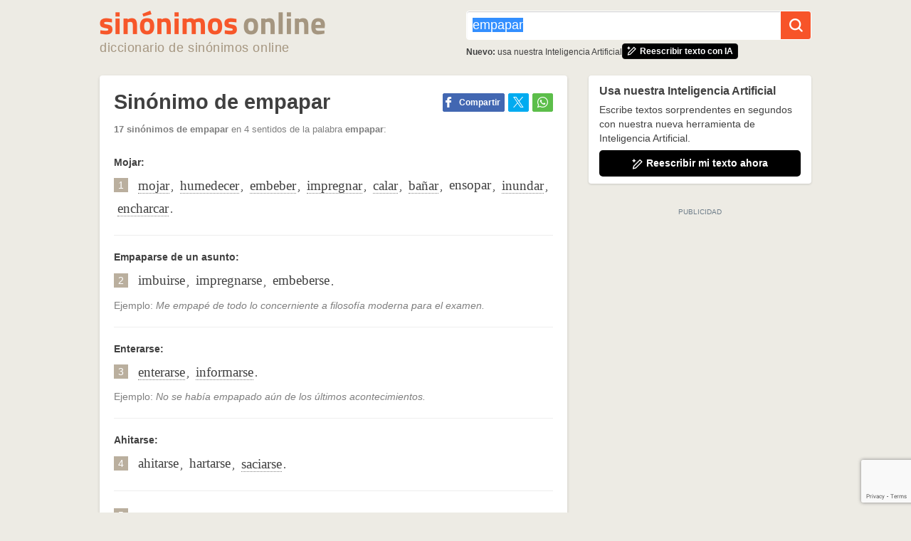

--- FILE ---
content_type: text/html; charset=UTF-8
request_url: https://www.sinonimosonline.com/empapar/
body_size: 8167
content:
<!DOCTYPE html>
<html lang="es">
<head>
    <meta http-equiv="X-UA-Compatible" content="IE=edge" />
    <meta name="viewport" content="width=device-width, initial-scale=1" />
    <title>Sinónimo de Empapar  - Sinónimos Online</title>
    <link rel="canonical" href="https://www.sinonimosonline.com/empapar/" />
    <meta name="description" content="Sinónimos de Empapar en el Diccionario de Sinónimos. Empapar es sinónimo de: mojar, humedecer, embeber, impregnar, calar, bañar, ensopar, ..." />
    <link href="https://s.sinonimosonline.com/assets/so.058.css" rel="stylesheet" type="text/css" />
    <link href="https://s.sinonimosonline.com/assets/so-print.058.css" rel="stylesheet" type="text/css" media="print"/>
    <link rel="alternate" type="application/rss+xml" title="RSS Diccionario de Sinónimos" href="/rss.php"/>
        <meta property="fb:admins" content="806619650" />
    <meta property="og:title" content="Sinónimo de Empapar  - Sinónimos Online" />
    <meta property="og:url" content="https://www.sinonimosonline.com/empapar/" />
    <meta property="og:image" content="https://s.sinonimosonline.com/ogimage.png" />
    <meta property="og:site_name" content="Sinónimos" />
    <meta property="og:description" content="Sinónimos de Empapar en el Diccionario de Sinónimos. Empapar es sinónimo de: mojar, humedecer, embeber, impregnar, calar, bañar, ensopar, ..." />

            <meta property="og:type" content="article"/>
    
    
    <link rel="apple-touch-icon" sizes="180x180" href="/apple-touch-icon.png">
    <link rel="icon" type="image/png" href="/favicon-32x32.png" sizes="32x32">
    <link rel="icon" type="image/png" href="/favicon-16x16.png" sizes="16x16">
    <link rel="manifest" href="/manifest.json">
    <meta name="theme-color" content="#ffffff">

    <script async src="https://cdn.7gra.us/path-tracker-js/v0.js"></script>
    <!--[if lt IE 9]>
    <script src="https://oss.maxcdn.com/html5shiv/3.7.2/html5shiv.min.js"></script>
    <script src="https://oss.maxcdn.com/respond/1.4.2/respond.min.js"></script>
    <![endif]-->

    <script async defer src="https://securepubads.g.doubleclick.net/tag/js/gpt.js"></script><script>var googletag=window.googletag||{cmd:[]};if(window.localStorage && !window.localStorage.getItem("sg_gpt_event")){window.localStorage.setItem("sg_gpt_event",Math.floor((Math.random()*100)+1)<=10?1:0);}!function(a9,a,p,s,t,A,g){if(a[a9])return;function q(c,r){a[a9]._Q.push([c,r])}a[a9]={init:function(){q('i',arguments)},fetchBids:function(){q('f',arguments)},setDisplayBids:function(){},targetingKeys:function(){return[]},_Q:[]};A=p.createElement(s);A.async=!0;A.src=t;g=p.getElementsByTagName(s)[0];g.parentNode.insertBefore(A,g)}('apstag',window,document,'script','//c.amazon-adsystem.com/aax2/apstag.js'); apstag.init({pubID: '031d2526-e3d7-48d3-94fd-8cec14da13e5',adServer: 'googletag', simplerGPT: true});</script>
    <script>(function(w,d,s,l,i){w[l]=w[l]||[];w[l].push({'gtm.start':new Date().getTime(),event:'gtm.js'});var f=d.getElementsByTagName(s)[0],j=d.createElement(s),dl=l!='dataLayer'?'&l='+l:'';j.async=true;j.src='https://www.googletagmanager.com/gtm.js?id='+i+dl;f.parentNode.insertBefore(j,f);})(window,document,'script','dataLayer','GTM-KRN3N2Q');</script>    <script>
        window.dataLayer = window.dataLayer || [];
                    dataLayer.push({'contentGroup1': 'Palavra'});
            dataLayer.push({'contentGroup2': '2015/05'});
            </script>

    <script>
                  var _comscore = _comscore || [];
                  _comscore.push({
                    c1: "2", c2: "21145335",
                    options: {
                      enableFirstPartyCookie: true,
                      bypassUserConsentRequirementFor1PCookie: true
                    }
                  });
                  (function () {
                    var s = document.createElement("script"), el = document.getElementsByTagName("script")[0]; s.async = true;
                    s.src = "https://sb.scorecardresearch.com/cs/21145335/beacon.js";
                    el.parentNode.insertBefore(s, el);
                  })();
                </script></head>

<body>
<noscript><iframe src="https://www.googletagmanager.com/ns.html?id=GTM-KRN3N2Q" height="0" width="0" style="display:none;visibility:hidden"></iframe></noscript><noscript>
                  <img src="https://sb.scorecardresearch.com/p?c1=2&amp;c2=21145335&amp;cv=4.4.0&amp;cj=1" alt="">
                </noscript>
<div class="header">
    <div class="container" style="padding-right: 15px;">
        <div class="row">
            <div class="col-xs-12 col-sm-6">
                <div class="logo-menu-toggle-wrapper">
                    <div class="logo">
                        <a href="/">
                            <picture>
                                <!--[if IE 9]><video style="display: none;"><![endif]-->
                                <source media="(min-width: 0px)"
                                    srcset="/img/logo-home.png, /img/logo-home@2x.png 2x, /img/logo-home@3x.png 3x">
                                <!--[if IE 9]></video><![endif]-->
                                <img
                                    src="/img/logo-home.png"
                                    alt="Diccionario de Sinónimos Online"
                                    width="317"
                                    height="34">
                            </picture>
                            <span class="slogan">Diccionario de Sinónimos Online</span>
                        </a>
                    </div>
                    <div
                    id="navbarToggle"
                    aria-haspopup="true"
                    aria-controls="navbar"
                    class="icon-navbar hidden-sm">
                        <div class="icons-bar-wrapper">
                            <div class="bar"></div>
                            <div class="bar"></div>
                            <div class="bar"></div>
                        </div>
                        <span class="visually-hidden">MENU</span>
                    </div>
                </div>
            </div>
            <div class="col-xs-12 col-sm-6">
                    <form action="/busqueda.php" id="searchForm" class="search-form" method="get">
                        <input id="q" name="q" type="text" placeholder="Buscar Sinónimos..." value="empapar"/>
                        <button type="submit" id="botao"><span></span></button>
                    </form>
                <div class="highlight-wrapper hidden-xs">
                    <span class="highlight-text"><strong>Nuevo:</strong> usa nuestra Inteligencia Artificial</span>
                    <a href="/reescribir-textos/" class="highlight-btn"><span class="icon-ai"></span><strong>Reescribir texto con IA</strong></a>
                </div>
            </div>
        </div>
        <div class="row hidden-sm">
            <div class="col-xs-12">
                <div id="navbar" class="navbar">
                    <a href="/reescribir-textos/" class="highlight"><span class="icon-ai"></span><strong>Reescribir texto con IA</strong></a>
                    <a href="/sinonimos-populares/">Sinónimos populares</a>
                    <a href="/temas-populares/">Temas populares</a>
                    <a href="/temas-recientes/">Temas recientes</a>
                </div>
            </div>
        </div>
    </div>
</div>
<div class="navbar-bg"></div>
<script>
    const header = document.querySelector('.header');
    const navbarToggle = document.getElementById('navbarToggle');
    const navbarBg = document.querySelector('.navbar-bg');
    if(header && navbarToggle) {
        navbarToggle.addEventListener('click', () => {
            document.body.classList.toggle('navbar-active');
            navbarToggle.classList.toggle('active');
        });
        navbarBg.addEventListener('click', () => {
            document.body.classList.remove('navbar-active');
            navbarToggle.classList.remove('active');
        })
    }
</script>
<script type="application/ld+json">{"@context":"https://schema.org/","@type":"WebPage","name":"empapar","url":"https://www.sinonimosonline.com/empapar/","description":"Sin\u00f3nimos de Empapar en el Diccionario de Sin\u00f3nimos. Empapar es sin\u00f3nimo de: mojar, humedecer, embeber, impregnar, calar, ba\u00f1ar, ensopar, ...","publisher":{"@type":"Organization","name":"Diccionario de Sin\u00f3nimos Online","logo":{"@type":"ImageObject","url":"https://s.sinonimosonline.com/img/logo-home.png","width":600,"height":60}}}</script><link rel="preload" href="https://cdn.7gra.us/wc/sg-gtp-rewrite/v0.9.1.js" as="script" charset='UTF-8' charset='UTF-8' crossOrigin="anonymous">
<div class="container palavra-page" id="page">
    <div class="row" id="content" data-sticky-container>

        <div class="col-xs-12 col-sm-8">
            <div class="wrapper-box p20">
                <h1 class="title-page">Sinónimo de empapar</h1>
                                <div class="share-btns">
                    <div class="sg-social-hidden sg-social"  data-url="/empapar/" data-text="Sin&oacute;nimos de Empapar en el Diccionario de Sin&oacute;nimos. Empapar es sin&oacute;nimo de: mojar, humedecer, embeber, impregnar, calar, ba&ntilde;ar, ensopar"><div class="sg-facebook-share"><button class="sg-facebook-btn" title="Compartir | Facebook">
                            <span class="icon-sg-social icon-sg-social-facebook"></span>
                            <span class='text-sg-social'>Compartir</span>
                        </button></div><div class="sg-twitter-share"><button class="sg-twitter-btn sg-icon-only" title="Tuitear">
                            <span class="icon-sg-social icon-sg-social-twitter"></span>
                            
                        </button></div><div class="sg-whatsapp-share"><button class="sg-whatsapp-btn sg-icon-only" title="Mandar | WhatsApp">
                            <span class="icon-sg-social icon-sg-social-whatsapp"></span>
                            
                        </button></div></div>                </div>
                

                <p class="total"><strong>17 sinónimos de empapar</strong> en 4 sentidos de la palabra <strong>empapar</strong>:</p>

                <div class="synonim"><div class="sentido">Mojar:</div><p class="sinonimos"><em class="number">1</em> <a href="/mojar/" class="sinonimo">mojar</a>, <a href="/humedecer/" class="sinonimo">humedecer</a>, <a href="/embeber/" class="sinonimo">embeber</a>, <a href="/impregnar/" class="sinonimo">impregnar</a>, <a href="/calar/" class="sinonimo">calar</a>, <a href="/banar/" class="sinonimo">bañar</a>, <span>ensopar</span>, <a href="/inundar/" class="sinonimo">inundar</a>, <a href="/encharcar/" class="sinonimo">encharcar</a>.</p></div>
        <div class="gtp-rewrite-card gtp-rewrite-card-inline hidden-sm">
            <div class="gtp-rewrite-card__col1">
                <div class="gtp-rewrite-card__title"><strong>Usa nuestra Inteligencia Artificial</strong></div>
                <p class="gtp-rewrite-card__text">Escribe textos sorprendentes en segundos con nuestra nueva herramienta de Inteligencia Artificial.</p>
            </div>
            <div class="gtp-rewrite-card__btn"><span class="icon icon-ai"></span>Reescribir mi texto ahora</div>
            <script>
                const rewriteCardSidebarBtninline = document.querySelector(".gtp-rewrite-card-inline .gtp-rewrite-card__btn");
                rewriteCardSidebarBtninline.addEventListener("click", () => {
                    document.querySelector("sg-gtp-rewrite").shadowRoot.querySelector("textarea").focus();
                    document.querySelector(".rewrite-intro").scrollIntoView({behavior: "smooth", block: "start", inline: "nearest"});
                });
            </script>
        </div>
    <div class="synonim"><div class="sentido">Empaparse de un asunto:</div><p class="sinonimos"><em class="number">2</em> <span>imbuirse</span>, <span>impregnarse</span>, <span>embeberse</span>.<span class="ejemplo">Ejemplo: <em>Me empapé de todo lo concerniente a filosofía moderna para el examen.</em></span></p></div><div class="synonim"><div class="sentido">Enterarse:</div><p class="sinonimos"><em class="number">3</em> <a href="/enterarse/" class="sinonimo">enterarse</a>, <a href="/informarse/" class="sinonimo">informarse</a>.<span class="ejemplo">Ejemplo: <em>No se había empapado aún de los últimos acontecimientos.</em></span></p></div><div class="synonim"><div class="sentido">Ahitarse:</div><p class="sinonimos"><em class="number">4</em> <span>ahitarse</span>, <span>hartarse</span>, <a href="/saciarse/" class="sinonimo">saciarse</a>.</p></div>
    <div class="sinonimos mb--30">
        <div class="content-detail--subtitle">
            <em class="number">5</em>
            <strong class="rewrite-title">¿No encontraste el sinónimo que buscabas?</strong>
        </div>
        <div class="rewrite-intro">Escribe a continuación una frase o un pequeño texto usando <strong>"empapar"</strong> y lo reescribiremos con nuevos sinónimos.</div>
        <script src="https://www.google.com/recaptcha/api.js?render=6LeIVbkUAAAAADGkHSlBXnc0gqOSr6olTGfFZ4SJ"></script>

        <sg-gtp-rewrite
        toExclude="empapar"
        utmSource="sinonimos_es"
        adType="adPlacement"
        lang="es"
        adPlacementClientId="ca-games-pub-9341159693691631"
        adPlacementAdChannelId="2756681736"
        sitekey="6LeIVbkUAAAAADGkHSlBXnc0gqOSr6olTGfFZ4SJ"
        endpoint="/api/index.php?method=gettranscriptedtextwithoutword&"
        endpointUpdAds="/api/index.php?method=updateRewriteAdStatus"
        ></sg-gtp-rewrite>

        <script async src="https://cdn.7gra.us/wc/sg-gtp-rewrite/v0.9.1.js" type="module"></script>
    </div>
                <div id="sg-feedback" class="sg-feedback"></div>
                <script async src="https://cdn.7gra.us/feedback-css/v2.js"></script>
                <script async src="https://cdn.7gra.us/feedback/v2.js"></script>
                <script>
                window.onload = function() {
                    new Feedback({
                        environment: "production",
                        project_id: 16,
                        project_name: "sinonimosonline.com",
                        author_id:  "",
                        author_name: "",
                        content_type: "word",
                        content_id:  "1214",
                        content_url: "empapar",
                        content_title: "empapar",
                        rating_option_radio: {
                            options: [
                                {
                                    text: "Sí",
                                    improvement_title: "Gracias. ¿Cómo podemos mejorar aún más?",
                                    improvement_comment_placeholder: "Explica aquí",
                                    improvement_options: []
                                },
                                {
                                    text: "No",
                                    improvement_title: "¿Por qué motivo?",
                                    improvement_comment_placeholder: "Explícanos aquí cómo podemos mejorar",
                                    improvement_options: [
                                        "Existen sinónimos incorrectos",
                                        "Ninguno de los sinónimos presentados me ayudó",
                                        "Otro"
                                    ]
                                }
                            ]
                        },
                        rating_title: {
                            text: "¿Estos sinónimos fueron útiles?",
                        },
                        message_thanks : {
                            text : "Gracias. Tu opinión ha sido registrada",
                        },
                    });
                }
                </script>

                                <div id="ligacoes" class="clear">
                    <ul class="lig-prev">
                    <li><span> « </span><a href="/empanarse/" title="sinónimos de empañarse">empañarse</a></li> <li><span> « </span><a href="/empapado/" title="sinónimos de empapado">empapado</a></li> </ul><div class="palavra"><span class="next"> « </span> <strong>empapar</strong> <span class="next"> » </span></div><ul class="lig-next"><li> <a href="/empaquetado/" title="sinónimos de empaquetado">empaquetado</a><span> » </span></li><li> <a href="/empaquetar/" title="sinónimos de empaquetar">empaquetar</a><span> » </span></li>                    </ul>
                </div>
            </div>
                    </div>

                    <div id="sidebar" class="col-xs-12 col-sm-4 sidebar">
                
        <div class="gtp-rewrite-card gtp-rewrite-card-sidebar">
            <div class="gtp-rewrite-card__col1">
                <div class="gtp-rewrite-card__title"><strong>Usa nuestra Inteligencia Artificial</strong></div>
                <p class="gtp-rewrite-card__text">Escribe textos sorprendentes en segundos con nuestra nueva herramienta de Inteligencia Artificial.</p>
            </div>
            <div class="gtp-rewrite-card__btn"><span class="icon icon-ai"></span>Reescribir mi texto ahora</div>
            <script>
                const rewriteCardSidebarBtnsidebar = document.querySelector(".gtp-rewrite-card-sidebar .gtp-rewrite-card__btn");
                rewriteCardSidebarBtnsidebar.addEventListener("click", () => {
                    document.querySelector("sg-gtp-rewrite").shadowRoot.querySelector("textarea").focus();
                    document.querySelector(".rewrite-intro").scrollIntoView({behavior: "smooth", block: "start", inline: "nearest"});
                });
            </script>
        </div>
                    <style> @media (min-width:0px){#div-gpt-sg-4bd957660887933ed9bf99ac336cf7d4 > div{width:0;height:0;}#div-gpt-sg-4bd957660887933ed9bf99ac336cf7d4{height:0;}}@media (min-width:300px){#div-gpt-sg-4bd957660887933ed9bf99ac336cf7d4 > div{width:300px;height:290px;}#div-gpt-sg-4bd957660887933ed9bf99ac336cf7d4{height:290px;}}@media (min-width:336px){#div-gpt-sg-4bd957660887933ed9bf99ac336cf7d4 > div{width:336px;height:320px;}#div-gpt-sg-4bd957660887933ed9bf99ac336cf7d4{height:320px;}}@media (min-width:768px){#div-gpt-sg-4bd957660887933ed9bf99ac336cf7d4 > div{width:300px;height:290px;}#div-gpt-sg-4bd957660887933ed9bf99ac336cf7d4{height:290px;}}#div-gpt-sg-4bd957660887933ed9bf99ac336cf7d4{position:sticky;padding:0px;padding-top:20px;z-index:0;overflow:hidden;}#div-gpt-sg-4bd957660887933ed9bf99ac336cf7d4::before{z-index:-1;}#div-gpt-sg-4bd957660887933ed9bf99ac336cf7d4 > div{margin:auto;position:unset;}#div-gpt-sg-4bd957660887933ed9bf99ac336cf7d4 > div::before, #div-gpt-sg-4bd957660887933ed9bf99ac336cf7d4::after{top:0;position:absolute;}</style><div id="div-gpt-sg-4bd957660887933ed9bf99ac336cf7d4" class="ad-unit ad-unit--pt-br sticky #div-gpt-sg-4bd957660887933ed9bf99ac336cf7d4"></div>            </div>
            </div>
                <style> @media (min-width:0px){#div-gpt-sg-54e6cedef12dc0fb0ba3acfd4bbde69e > div{width:0;height:0;}#div-gpt-sg-54e6cedef12dc0fb0ba3acfd4bbde69e{height:0;}}@media (min-width:768px){#div-gpt-sg-54e6cedef12dc0fb0ba3acfd4bbde69e > div{width:728px;height:140px;}#div-gpt-sg-54e6cedef12dc0fb0ba3acfd4bbde69e{height:140px;}}@media (min-width:991px){#div-gpt-sg-54e6cedef12dc0fb0ba3acfd4bbde69e > div{width:970px;height:140px;}#div-gpt-sg-54e6cedef12dc0fb0ba3acfd4bbde69e{height:140px;}}@media (min-width:1035px){#div-gpt-sg-54e6cedef12dc0fb0ba3acfd4bbde69e > div{width:970px;height:140px;}#div-gpt-sg-54e6cedef12dc0fb0ba3acfd4bbde69e{height:140px;}}#div-gpt-sg-54e6cedef12dc0fb0ba3acfd4bbde69e{position:sticky;padding:0px;padding-top:20px;z-index:0;overflow:hidden;}#div-gpt-sg-54e6cedef12dc0fb0ba3acfd4bbde69e::before{z-index:-1;}#div-gpt-sg-54e6cedef12dc0fb0ba3acfd4bbde69e > div{margin:auto;position:unset;}#div-gpt-sg-54e6cedef12dc0fb0ba3acfd4bbde69e > div::before, #div-gpt-sg-54e6cedef12dc0fb0ba3acfd4bbde69e::after{top:0;position:absolute;}</style><div id="div-gpt-sg-54e6cedef12dc0fb0ba3acfd4bbde69e" class="ad-unit ad-unit--pt-br row mt20i #div-gpt-sg-54e6cedef12dc0fb0ba3acfd4bbde69e"></div>    </div>
    <div class="container-fluid footer-wrapper">
        <div class="container">
            <div id="footer" class="row footer">
                <div class="col-xs-12">
                    <div id="links" class="links">
                        <input type="checkbox" id="menu-input" value="button" />
                        <div class="nav-footer-wrapper">
                            <a href="/acerca.php">Acerca de nosotros</a>
                            <span> &middot; </span>
                            <a href="/contacto.php?a=e">¿Encontraste un error?</a>
                            <span> &middot; </span>
                            <a href="/contacto.php?a=s">Sugerir sinónimos</a>
                            <span> &middot; </span>
                            <a href="/sinonimos-populares/">Sinónimos populares</a>
                            <span> &middot; </span>
                            <a href="/temas-populares/">Temas populares</a>
                            <span> &middot; </span>
                            <a href="/temas-recientes/">Temas recientes</a>
                            <span> &middot; </span>
                            <a href="/politica-privacidad.php">Política de privacidad</a>
                            <span> &middot; </span>
                            <a href="/contacto.php">Contacto</a>
                            <span> &middot; </span>
                            <a href="https://www.texxto.ai/es/?utm_source=sinonimos_es&utm_medium=link_footer&utm_campaign=footer" rel="nofollow">Texxto.ai</a>
                        </div>
                    </div>

                    <div class="menu">
                        <label for="menu-input" onclick="window.setTimeout( function(){window.scrollTo(0,document.body.scrollHeight)},0);"></label>
                    </div>

                    <div id="about" class="about">
                        <div class="hidden-xs">
                            <p><strong>Diccionario de Sinónimos Online</strong> de español.</p>
                        </div>
                        <p>&copy; 2014 - 2025 <a href="https://www.7graus.com/" rel="nofollow co-worker">7Graus</a><span class="hidden-xs"> - Todos los derechos reservados.</span></p>
                    </div>

                </div>
            </div>
        </div>
    </div>

    <div style="max-height:50px;width:100%;z-index:2147483647;position:fixed;background:#fff url(https://cdn.7gra.us/gpt/loading.svg) center center/35px no-repeat;left:0;bottom:0px;text-align:center;display:none;box-shadow:0 0 5px 0 rgba(0,0,0,0.2)">
                    <div style="position:fixed;width:29px;height:25px;right:0;bottom:50px;background-color:#fff;-webkit-border-radius:0;-moz-border-radius:0;border-radius:0;-webkit-border-top-left-radius:10px;-moz-border-top-left-radius:10px;border-top-left-radius:10px;z-index:1;box-shadow:0 -2px 2px 0 rgba(0,0,0,0.1)">
                        <svg xmlns="http://www.w3.org/2000/svg" viewBox="0 0 40 40" x="0" y="0" width="24" height="24"><path d="M 10,10 L 30,30 M 30,10 L 10,30" style="stroke:#4f4f4f;fill:transparent;stroke-width:4;"></path></svg>
                    </div>
                    <div id="div-gpt-sg-cb5e8f4b9c90aed85c185e0107729d5f" class="ad-unit-sticky--footer #div-gpt-sg-cb5e8f4b9c90aed85c185e0107729d5f"></div>
                </div>
    <script>(function(){googletag.cmd.push(function(){var s0;var s1;var s2;googletag.cmd.push(function(){googletag.pubads().setTargeting('pathname', window.location.pathname.endsWith("/")&&window.location.pathname!=="/"?window.location.pathname.slice(1,-1):window.location.pathname?window.location.pathname:"/");googletag.pubads().enableLazyLoad({"fetchMarginPercent":220,"renderMarginPercent":200,"mobileScaling":1});googletag.pubads().disableInitialLoad();googletag.enableServices();var sm0=googletag.sizeMapping().addSize([0,0],[]).addSize([768,0],[[728,90],[320,100],[300,100],[468,60],[300,75],[320,50],[300,50],[234,60]]).addSize([991,0],[[970,90],[728,90],[970,66],[320,100],[300,100],[468,60],[300,75],[320,50],[300,50],[234,60]]).addSize([1035,0],[[970,90],[728,90],[970,66],[320,100],[300,100],[468,60],[300,75],[320,50],[300,50],[234,60]]).build(),sm1=googletag.sizeMapping().addSize([0,0],[]).addSize([300,0],[[300,250],[250,250],[200,200]]).addSize([336,0],[[336,280],[300,250],[250,250],[200,200]]).addSize([768,0],[[300,250],[250,250],[200,200]]).build(),sm2=googletag.sizeMapping().addSize([0,0],[]).addSize([300,0],[[300,50]]).addSize([320,0],[[320,50],[300,50]]).addSize([768,0],[]).build();var ss0=[[970,90],[970,66],[728,90],[468,60],[320,100],[320,50],[300,100],[300,75],[300,50],[234,60]],ss1=[[336,280],[300,250],[250,250],[200,200]],ss2=[[320,50],[300,50]];s0=googletag.defineSlot('/1062898/SinonimosON_New_Detalhe_Bottom',ss0,'div-gpt-sg-54e6cedef12dc0fb0ba3acfd4bbde69e').defineSizeMapping(sm0).addService(googletag.pubads()),s1=googletag.defineSlot('/1062898/SINONIMOSONLINE_ES_ARTICLE_SIDEBARSTICKY',ss1,'div-gpt-sg-4bd957660887933ed9bf99ac336cf7d4').defineSizeMapping(sm1).addService(googletag.pubads()),s2=googletag.defineSlot('/1062898/SINONIMOSONLINE_ES_STICKY_FOOTER',ss2,'div-gpt-sg-cb5e8f4b9c90aed85c185e0107729d5f').defineSizeMapping(sm2).addService(googletag.pubads());var slots=[s0,s1,s2];function getCookieValueByName(name) {
                    var match = document.cookie.match(new RegExp("(^| )" + name + "=([^;]+)"));
                    return match ? match[2] : "";
                }var esbs = false;var sg_gpt_sb = getCookieValueByName('sg_gpt_sb') === '0';hsbs=function(){this.parentNode.style.display="none";document.body.style.paddingBottom="";dsbs();localStorage.setItem("sg_gpt_sb",0);var d = new Date(); d = new Date(d.getTime() + 1000 * 7200);document.cookie = "sg_gpt_sb=0; SameSite=None; Secure;expires="+ d.toGMTString() + ";";},ssbs=function(e){var a=document.getElementById("div-gpt-sg-cb5e8f4b9c90aed85c185e0107729d5f").parentNode;a.style.display="";document.body.style.paddingBottom="76px";var cb=document.createElement("div");cb.style.clear="both";document.body.appendChild(cb);a.children[0].addEventListener("click",hsbs)},dsbs=function(){googletag.destroySlots([s2]);for(i=slots.length-1;i>=0;--i)if(slots[i]===s2)slots.splice(i,1)};if(sg_gpt_sb){dsbs();}else{googletag.pubads().addEventListener("slotOnload",function(e){if(e.slot === s2 && !esbs) { ssbs(); }});googletag.pubads().addEventListener("slotRenderEnded",function(e){if(e.slot === s2) { esbs = e.isEmpty; }})}slots.forEach(function(s){googletag.display(s.getSlotElementId())});var mc={"div-gpt-sg-4bd957660887933ed9bf99ac336cf7d4":{"reloadTime":45,"minResolution":0,"adUnitPaths":["\/1062898\/SINONIMOSONLINE_ES_ARTICLE_SIDEBARSTICKY_R1","\/1062898\/SINONIMOSONLINE_ES_ARTICLE_SIDEBARSTICKY_R2","\/1062898\/SINONIMOSONLINE_ES_ARTICLE_SIDEBARSTICKY_R3","\/1062898\/SINONIMOSONLINE_ES_ARTICLE_SIDEBARSTICKY_R4"],"sizeVar":ss1,"sizeMappingVar":sm1},"div-gpt-sg-cb5e8f4b9c90aed85c185e0107729d5f":{"reloadTime":45,"minResolution":0,"adUnitPaths":["\/1062898\/SINONIMOSONLINE_ES_STICKY_FOOTER_R1","\/1062898\/SINONIMOSONLINE_ES_STICKY_FOOTER_R2","\/1062898\/SINONIMOSONLINE_ES_STICKY_FOOTER_R3","\/1062898\/SINONIMOSONLINE_ES_STICKY_FOOTER_R4"],"sizeVar":ss2,"sizeMappingVar":sm2}},mcs,nextAdUnitPath,mcslot; var gae=function(e,s){if(!window.localStorage || window.localStorage.getItem("sg_gpt_event")!=="1")return;if(typeof gtag!=="undefined"){gtag("event",e,{event_category:"Sg_GPT",event_label:s.getAdUnitPath(),non_interaction:true})}else if(typeof ga!=="undefined")ga("send","event","Sg_GPT",e,s.getAdUnitPath(),0,{nonInteraction:true})};googletag.pubads().addEventListener("impressionViewable",function(e){gae("ImpressionViewable",e.slot)});googletag.pubads().addEventListener("slotRenderEnded",function(e){gae("SlotRenderEnded",e.slot)})
                function setDelay(e, slotOptDiv){
                    if(e.slot.getSlotElementId()===slotOptDiv){
                        const mcs=mc[slotOptDiv] || false;
                        let nextAdUnitPath=mcs.adUnitPaths[0] || false;
                        setTimeout(function(){
                            if(nextAdUnitPath){
                                googletag.destroySlots([e.slot]);
                                mcslot=googletag.defineSlot(nextAdUnitPath, mcs.sizeVar, slotOptDiv);
                                if(mcs.sizeMappingVar){
                                    mcslot.defineSizeMapping(mcs.sizeMappingVar);
                                }
                                mcslot.addService(googletag.pubads());
                                googletag.display([mcslot][0]);
                                
                    const apsRefreshSlot = {
                        slotID: mcslot.getSlotElementId(),
                        sizes: mcslot.getSizes().map(size => [size.getWidth(), size.getHeight()])
                    };
                    apstag.fetchBids({slots: [apsRefreshSlot], timeout: 2000},
                    function(bids) {
                        googletag.cmd.push(function(){
                            apstag.setDisplayBids();
                            googletag.pubads().refresh([mcslot]);
                        });
                    });
                                mcs.adUnitPaths.splice(mcs.adUnitPaths,1);
                                mc[slotOptDiv].adUnitPaths=mcs.adUnitPaths;
                            }else{
                                 
                    const apsRefreshSlot = {
                        slotID: mcslot.getSlotElementId(),
                        sizes: mcslot.getSizes().map(size => [size.getWidth(), size.getHeight()])
                    };
                    apstag.fetchBids({slots: [apsRefreshSlot], timeout: 2000},
                    function(bids) {
                        googletag.cmd.push(function(){
                            apstag.setDisplayBids();
                            googletag.pubads().refresh([mcslot]);
                        });
                    });
                            }
                        },1e3*mcs.reloadTime);
                    }
                }
                for (let i = 0; i < Object.keys(mc).length; i++) {
                    const el = Object.keys(mc)[i];
                    googletag.pubads().addEventListener("impressionViewable",function(e){
                        const minResolution = Object.values(mc)[i].minResolution || 0;
                        if(window.innerWidth >= minResolution && el === e.slot.getSlotElementId()){
                            setDelay(e,el);
                        }
                    })
                }
            ;window.Sg_GPT_get_slots=function(){return slots};});googletag.cmd.push(function(){
            apstag.fetchBids({slots: [s0,s1,s2], timeout: 2000},
            function(bids) {
                googletag.cmd.push(function(){
                    apstag.setDisplayBids();
                    googletag.pubads().refresh([s0,s1,s2]);
                });
            });
            });});})()</script>
    
    <script>var clm = {"opts":{"lang":"es"}};</script>

    <script async="async" src="https://s.sinonimosonline.com/assets/so.058.js"></script>

    <sg-bhof
                    projectUrl="https://www.sinonimosonline.com"
                    contentUrl="/empapar/"
                    backofficeUrl="https://www.sinonimosonline.com/backoffice/sinonimos/edit.php?id={id}"
                    projectId="16"
                    contentId="1214"
                    contentData='{
                        "datePublished":"2015-05-22 17:32:31",
                        "dateUpdated":""
                        }'
                    style="display:none"
                    mode="production"
                    contentType="14"
                    contentTypeFeedback="word"
                    newArch
                ></sg-bhof>    </body>
</html>

<script>
    var f = function () {
        Sg_Utils.request('/hits/', 'POST', {"id":1214,"type":"palavra","seourl":"empapar"});
    };
    window[window.attachEvent ? 'attachEvent' : 'addEventListener'](window.attachEvent ? 'onload' : 'load', f, false);
</script>


--- FILE ---
content_type: text/html; charset=utf-8
request_url: https://www.google.com/recaptcha/api2/anchor?ar=1&k=6LeIVbkUAAAAADGkHSlBXnc0gqOSr6olTGfFZ4SJ&co=aHR0cHM6Ly93d3cuc2lub25pbW9zb25saW5lLmNvbTo0NDM.&hl=en&v=TkacYOdEJbdB_JjX802TMer9&size=invisible&anchor-ms=20000&execute-ms=15000&cb=vex5vyb4geq0
body_size: 45116
content:
<!DOCTYPE HTML><html dir="ltr" lang="en"><head><meta http-equiv="Content-Type" content="text/html; charset=UTF-8">
<meta http-equiv="X-UA-Compatible" content="IE=edge">
<title>reCAPTCHA</title>
<style type="text/css">
/* cyrillic-ext */
@font-face {
  font-family: 'Roboto';
  font-style: normal;
  font-weight: 400;
  src: url(//fonts.gstatic.com/s/roboto/v18/KFOmCnqEu92Fr1Mu72xKKTU1Kvnz.woff2) format('woff2');
  unicode-range: U+0460-052F, U+1C80-1C8A, U+20B4, U+2DE0-2DFF, U+A640-A69F, U+FE2E-FE2F;
}
/* cyrillic */
@font-face {
  font-family: 'Roboto';
  font-style: normal;
  font-weight: 400;
  src: url(//fonts.gstatic.com/s/roboto/v18/KFOmCnqEu92Fr1Mu5mxKKTU1Kvnz.woff2) format('woff2');
  unicode-range: U+0301, U+0400-045F, U+0490-0491, U+04B0-04B1, U+2116;
}
/* greek-ext */
@font-face {
  font-family: 'Roboto';
  font-style: normal;
  font-weight: 400;
  src: url(//fonts.gstatic.com/s/roboto/v18/KFOmCnqEu92Fr1Mu7mxKKTU1Kvnz.woff2) format('woff2');
  unicode-range: U+1F00-1FFF;
}
/* greek */
@font-face {
  font-family: 'Roboto';
  font-style: normal;
  font-weight: 400;
  src: url(//fonts.gstatic.com/s/roboto/v18/KFOmCnqEu92Fr1Mu4WxKKTU1Kvnz.woff2) format('woff2');
  unicode-range: U+0370-0377, U+037A-037F, U+0384-038A, U+038C, U+038E-03A1, U+03A3-03FF;
}
/* vietnamese */
@font-face {
  font-family: 'Roboto';
  font-style: normal;
  font-weight: 400;
  src: url(//fonts.gstatic.com/s/roboto/v18/KFOmCnqEu92Fr1Mu7WxKKTU1Kvnz.woff2) format('woff2');
  unicode-range: U+0102-0103, U+0110-0111, U+0128-0129, U+0168-0169, U+01A0-01A1, U+01AF-01B0, U+0300-0301, U+0303-0304, U+0308-0309, U+0323, U+0329, U+1EA0-1EF9, U+20AB;
}
/* latin-ext */
@font-face {
  font-family: 'Roboto';
  font-style: normal;
  font-weight: 400;
  src: url(//fonts.gstatic.com/s/roboto/v18/KFOmCnqEu92Fr1Mu7GxKKTU1Kvnz.woff2) format('woff2');
  unicode-range: U+0100-02BA, U+02BD-02C5, U+02C7-02CC, U+02CE-02D7, U+02DD-02FF, U+0304, U+0308, U+0329, U+1D00-1DBF, U+1E00-1E9F, U+1EF2-1EFF, U+2020, U+20A0-20AB, U+20AD-20C0, U+2113, U+2C60-2C7F, U+A720-A7FF;
}
/* latin */
@font-face {
  font-family: 'Roboto';
  font-style: normal;
  font-weight: 400;
  src: url(//fonts.gstatic.com/s/roboto/v18/KFOmCnqEu92Fr1Mu4mxKKTU1Kg.woff2) format('woff2');
  unicode-range: U+0000-00FF, U+0131, U+0152-0153, U+02BB-02BC, U+02C6, U+02DA, U+02DC, U+0304, U+0308, U+0329, U+2000-206F, U+20AC, U+2122, U+2191, U+2193, U+2212, U+2215, U+FEFF, U+FFFD;
}
/* cyrillic-ext */
@font-face {
  font-family: 'Roboto';
  font-style: normal;
  font-weight: 500;
  src: url(//fonts.gstatic.com/s/roboto/v18/KFOlCnqEu92Fr1MmEU9fCRc4AMP6lbBP.woff2) format('woff2');
  unicode-range: U+0460-052F, U+1C80-1C8A, U+20B4, U+2DE0-2DFF, U+A640-A69F, U+FE2E-FE2F;
}
/* cyrillic */
@font-face {
  font-family: 'Roboto';
  font-style: normal;
  font-weight: 500;
  src: url(//fonts.gstatic.com/s/roboto/v18/KFOlCnqEu92Fr1MmEU9fABc4AMP6lbBP.woff2) format('woff2');
  unicode-range: U+0301, U+0400-045F, U+0490-0491, U+04B0-04B1, U+2116;
}
/* greek-ext */
@font-face {
  font-family: 'Roboto';
  font-style: normal;
  font-weight: 500;
  src: url(//fonts.gstatic.com/s/roboto/v18/KFOlCnqEu92Fr1MmEU9fCBc4AMP6lbBP.woff2) format('woff2');
  unicode-range: U+1F00-1FFF;
}
/* greek */
@font-face {
  font-family: 'Roboto';
  font-style: normal;
  font-weight: 500;
  src: url(//fonts.gstatic.com/s/roboto/v18/KFOlCnqEu92Fr1MmEU9fBxc4AMP6lbBP.woff2) format('woff2');
  unicode-range: U+0370-0377, U+037A-037F, U+0384-038A, U+038C, U+038E-03A1, U+03A3-03FF;
}
/* vietnamese */
@font-face {
  font-family: 'Roboto';
  font-style: normal;
  font-weight: 500;
  src: url(//fonts.gstatic.com/s/roboto/v18/KFOlCnqEu92Fr1MmEU9fCxc4AMP6lbBP.woff2) format('woff2');
  unicode-range: U+0102-0103, U+0110-0111, U+0128-0129, U+0168-0169, U+01A0-01A1, U+01AF-01B0, U+0300-0301, U+0303-0304, U+0308-0309, U+0323, U+0329, U+1EA0-1EF9, U+20AB;
}
/* latin-ext */
@font-face {
  font-family: 'Roboto';
  font-style: normal;
  font-weight: 500;
  src: url(//fonts.gstatic.com/s/roboto/v18/KFOlCnqEu92Fr1MmEU9fChc4AMP6lbBP.woff2) format('woff2');
  unicode-range: U+0100-02BA, U+02BD-02C5, U+02C7-02CC, U+02CE-02D7, U+02DD-02FF, U+0304, U+0308, U+0329, U+1D00-1DBF, U+1E00-1E9F, U+1EF2-1EFF, U+2020, U+20A0-20AB, U+20AD-20C0, U+2113, U+2C60-2C7F, U+A720-A7FF;
}
/* latin */
@font-face {
  font-family: 'Roboto';
  font-style: normal;
  font-weight: 500;
  src: url(//fonts.gstatic.com/s/roboto/v18/KFOlCnqEu92Fr1MmEU9fBBc4AMP6lQ.woff2) format('woff2');
  unicode-range: U+0000-00FF, U+0131, U+0152-0153, U+02BB-02BC, U+02C6, U+02DA, U+02DC, U+0304, U+0308, U+0329, U+2000-206F, U+20AC, U+2122, U+2191, U+2193, U+2212, U+2215, U+FEFF, U+FFFD;
}
/* cyrillic-ext */
@font-face {
  font-family: 'Roboto';
  font-style: normal;
  font-weight: 900;
  src: url(//fonts.gstatic.com/s/roboto/v18/KFOlCnqEu92Fr1MmYUtfCRc4AMP6lbBP.woff2) format('woff2');
  unicode-range: U+0460-052F, U+1C80-1C8A, U+20B4, U+2DE0-2DFF, U+A640-A69F, U+FE2E-FE2F;
}
/* cyrillic */
@font-face {
  font-family: 'Roboto';
  font-style: normal;
  font-weight: 900;
  src: url(//fonts.gstatic.com/s/roboto/v18/KFOlCnqEu92Fr1MmYUtfABc4AMP6lbBP.woff2) format('woff2');
  unicode-range: U+0301, U+0400-045F, U+0490-0491, U+04B0-04B1, U+2116;
}
/* greek-ext */
@font-face {
  font-family: 'Roboto';
  font-style: normal;
  font-weight: 900;
  src: url(//fonts.gstatic.com/s/roboto/v18/KFOlCnqEu92Fr1MmYUtfCBc4AMP6lbBP.woff2) format('woff2');
  unicode-range: U+1F00-1FFF;
}
/* greek */
@font-face {
  font-family: 'Roboto';
  font-style: normal;
  font-weight: 900;
  src: url(//fonts.gstatic.com/s/roboto/v18/KFOlCnqEu92Fr1MmYUtfBxc4AMP6lbBP.woff2) format('woff2');
  unicode-range: U+0370-0377, U+037A-037F, U+0384-038A, U+038C, U+038E-03A1, U+03A3-03FF;
}
/* vietnamese */
@font-face {
  font-family: 'Roboto';
  font-style: normal;
  font-weight: 900;
  src: url(//fonts.gstatic.com/s/roboto/v18/KFOlCnqEu92Fr1MmYUtfCxc4AMP6lbBP.woff2) format('woff2');
  unicode-range: U+0102-0103, U+0110-0111, U+0128-0129, U+0168-0169, U+01A0-01A1, U+01AF-01B0, U+0300-0301, U+0303-0304, U+0308-0309, U+0323, U+0329, U+1EA0-1EF9, U+20AB;
}
/* latin-ext */
@font-face {
  font-family: 'Roboto';
  font-style: normal;
  font-weight: 900;
  src: url(//fonts.gstatic.com/s/roboto/v18/KFOlCnqEu92Fr1MmYUtfChc4AMP6lbBP.woff2) format('woff2');
  unicode-range: U+0100-02BA, U+02BD-02C5, U+02C7-02CC, U+02CE-02D7, U+02DD-02FF, U+0304, U+0308, U+0329, U+1D00-1DBF, U+1E00-1E9F, U+1EF2-1EFF, U+2020, U+20A0-20AB, U+20AD-20C0, U+2113, U+2C60-2C7F, U+A720-A7FF;
}
/* latin */
@font-face {
  font-family: 'Roboto';
  font-style: normal;
  font-weight: 900;
  src: url(//fonts.gstatic.com/s/roboto/v18/KFOlCnqEu92Fr1MmYUtfBBc4AMP6lQ.woff2) format('woff2');
  unicode-range: U+0000-00FF, U+0131, U+0152-0153, U+02BB-02BC, U+02C6, U+02DA, U+02DC, U+0304, U+0308, U+0329, U+2000-206F, U+20AC, U+2122, U+2191, U+2193, U+2212, U+2215, U+FEFF, U+FFFD;
}

</style>
<link rel="stylesheet" type="text/css" href="https://www.gstatic.com/recaptcha/releases/TkacYOdEJbdB_JjX802TMer9/styles__ltr.css">
<script nonce="l5cx4jnPaEnJcNlKu1RnCQ" type="text/javascript">window['__recaptcha_api'] = 'https://www.google.com/recaptcha/api2/';</script>
<script type="text/javascript" src="https://www.gstatic.com/recaptcha/releases/TkacYOdEJbdB_JjX802TMer9/recaptcha__en.js" nonce="l5cx4jnPaEnJcNlKu1RnCQ">
      
    </script></head>
<body><div id="rc-anchor-alert" class="rc-anchor-alert"></div>
<input type="hidden" id="recaptcha-token" value="[base64]">
<script type="text/javascript" nonce="l5cx4jnPaEnJcNlKu1RnCQ">
      recaptcha.anchor.Main.init("[\x22ainput\x22,[\x22bgdata\x22,\x22\x22,\[base64]/[base64]/[base64]/eihOLHUpOkYoTiwwLFt3LDIxLG1dKSxwKHUsZmFsc2UsTixmYWxzZSl9Y2F0Y2goYil7ayhOLDI5MCk/[base64]/[base64]/Sy5MKCk6Sy5UKSxoKS1LLlQsYj4+MTQpPjAsSy51JiYoSy51Xj0oSy5vKzE+PjIpKihiPDwyKSksSy5vKSsxPj4yIT0wfHxLLlYsbXx8ZClLLko9MCxLLlQ9aDtpZighZClyZXR1cm4gZmFsc2U7aWYoaC1LLkg8KEsuTj5LLkYmJihLLkY9Sy5OKSxLLk4tKE4/MjU1Ono/NToyKSkpcmV0dXJuIGZhbHNlO3JldHVybiEoSy52PSh0KEssMjY3LChOPWsoSywoSy50TD11LHo/NDcyOjI2NykpLEsuQSkpLEsuUC5wdXNoKFtKRCxOLHo/[base64]/[base64]/bmV3IFhbZl0oQlswXSk6Vz09Mj9uZXcgWFtmXShCWzBdLEJbMV0pOlc9PTM/bmV3IFhbZl0oQlswXSxCWzFdLEJbMl0pOlc9PTQ/[base64]/[base64]/[base64]/[base64]/[base64]\\u003d\\u003d\x22,\[base64]\\u003d\\u003d\x22,\x22w6M1VkzCucKawrTClcOowrgZJsO8w7bDqXkBwr/DpsOmwqDDsEgaAcKcwooCLgVJBcO4w5HDjsKGwpZ6ViJNw6EFw4XCkgHCnRFNf8Ozw6PCszLCjsKba8O0fcO9woR2wq5vIxUew5DCoFHCrMOQE8O/[base64]/CgU8OBcOIK0XCkVAZw6jDuwjCl10tQsOUw5sSw7/[base64]/P8KXADHCusKzK8Kowo3DpsOGw6IIw5LDvsOowrpCAzQhwr3DpMOpXXzDhsOIXcOjwpk6QMOlak1JbwjDr8KrW8K0wrnCgMOaWVvCkSnDqXfCtzJ4UcOQB8OJwoLDn8O7wpRQwrpMbkx+OMOLwqkBGcOcRRPCi8KTcFLDmBcJRGhWAUzCsMKfwrA/BQTCrcKSc3zDgB/[base64]/[base64]/CrsKaPGgewoTCucKGw6jDtEbCv8OGMsOOdwwjDjdvW8O4wqvDt0YFaDHDj8O9wqfDhMKhY8Kqw5J8SRTCnsOkTRcHwrzCl8Ozw61kw7hYw6jCrsOVenM5ccOnNsOjw6PCiMOTQMK4w4BkE8K2wqvDuB9za8K5eMOvLMOUEcO/[base64]/[base64]/CsTDCr1xQw7RKNsKKw7fDoTHCkMKIwpVWw6/CsVBYw5NBc8OJI8KQZMKuAHjDgwREOUM5GMOeESg1w7PClUHDnsKgw7nChcKdcDk3w5ZKw49jZVohwr3DmyrCgsKlLUzClh3ClVjDnMKWQEwNHysFw5LCl8KoMsK/[base64]/wrx5woUxwqtQw71uJCvCnCbCs8KBwqk6w6lTw6fCk2Aew6DClg/DrsK8w7/CkwrDjALCrsOuOzFrPMOhw6xVwo7CpMOgwps7wpBow6sEYsOXwpnDnsKiLivCoMOHwr0Rw4TDvw0qw5/[base64]/IAJqwooywqTCiXxoH8KRw5LDvnABClnDiAJPU8K+fcO3YiDDpsOYwp4ZKMKLLnB4w68mwo7DlsOUCjLDrEnDmcKGRk0mw4XCpcK9w7/CusOmwoPCkXFiwrLCgQLCjsOKGVpaQj0vwqHCscOrw5TCr8OAw5U7XStRdH0swrPClknDqHPDosOUw43DhMKNYU7Dg2fCusOFw5/DrcKowqI8NRHCiQ1RMGfCtMKxOj3CmkrCo8KFwr3ComsxdipOw6vDrl/Cvk0UK0VfwofDuDE6ChtPT8OeZ8OvIFjDmMKIH8K4w41jWjd6wrjClMOLBMKhLwwyMsOxw4LCkkvCvXUdwpLDlcONw5fCvMOZwpvCucKNwr19w7rCs8K9fsKHwpXCo1RcwqApDm/CgMK2wq7DsMKYAMKZPmbDu8O9civDk2zDn8K1w6obDsKyw4XDsRDCs8KdcQtzKMKaS8OZwq3Dt8K5wp0zwqvCvkAdw5/[base64]/DmUbChlvCkcOcwpzDvsKVAMKUPFJKwojDuyQyKMKFw6jCk1UHDUTCozRqw75ACMKlWTnDscOsUMK5Sz8nXA1HYcK3I2nDjsO+w6ErTHgCwq7DuWx6wqTDgsOvYgMTcSRYw7RGwojDiMKew4HCljrCqMOnKsO6w4jCnT/[base64]/[base64]/CjsOzwrZiSsO4woDCu8KvUcKqwqxaw7TCnG/[base64]/[base64]/DtsKANysbTMKZwo/DqRDDqBYGL8O4HcOPw7dXI8OfwqjDjMKQwoLDqsK2CCV1QSbDoH/CnMOXwo/CiyZSw67Dk8ODJ1PCpcKXR8OYCsOUwoPDuX/CsGNNN2zCpkUxwr3CuHFNVcKyM8KNSmTDp2rDlG0uSsOqQsOPwpDCkFZ3w5rCq8Kjwr1xKFzDpmF1QGLDlgsJw5bDv3vChjrCkylIwqwvwrHDukNAPw0sfMKuGkgedcOqwrABwr17w68mwp5BQD/[base64]/CuFQIw7oDEsKoe1zChTrCt8KZeljDmmAbw4ZadcK7CMKxLV8mTgzCsm/[base64]/el0jw419wp/ClMOrwrfCgMK2wr/DgMKWw5wpw6g8AHYxwq4aQcOxw6TDjzBmKw4kT8Ohwq3Dr8ORFUjDr07DijQ9AcKxw6HCj8KdwqvCsV8wwqfCqcOCfcOEwqMENlPCmcOiMxwZw7PDsSXDvD5OwrxkBRcbEjrDvSfDnsKYITHDiMOKwoQSX8KfwrvDkMO+w5rCsMK4wrTCkU/CvF/Dv8K6bV/[base64]/[base64]/C8OzOcOtESLCnMODED9kw4ciW8KrJ8OxwoTChmUbLnfDqhAiw4lLwpMYRxA2HMK9SMKFwpskw4IFw79hXsKMwp1Iw5tUYMKbVcKdwo8hw7/CusOxGhF1AxfCvsO9wqDDrsOKw63DnMK3wpRKCVrDrsOsVcO3w4/CmXJDVsOnw6F2D13DqsOiwqfDjgjDlcKOFXbDiC7CmTdwRcOuXyLCqMOZw7YrwoHDj0EaA0UUIMOawoQ+WcKqw7E0cmPDqsOwdhPDi8KZw6p9w43Dt8KTw5hqOBAQw6HCmA9/w5Q1QQ0cwp/DvsKRw4fCtsKdwqIdw4HCggZEw6HCl8OQGMK2w7BwecKYMx/[base64]/Cv8KyOcKbeFjDvEZDwqUxRWLCmsKewonCkMO2wonCt8O4YFcBwr/Dn8KqwpUMS2HChsO3WUvDocO+aFPDvsOUw4FXPsO9NcOXwrIHYSzDqsO3w57CpTbCk8KTwonCvGzCr8ONwqoVXgR3RlQ7woDDssOoayvDvCQ1b8OGw5pMw4YWw55/[base64]/ChMO6UT1KwoPDrsKRw7PCk2HDg2LCj8OswpbDpsKiw403w4zCi8OQw4zCqCBoLMKbw7bDicK9wpgIZ8O3w5HCvcOxwosvIMO/A3LCuVZhwofCm8OpehvDviNYw7tieSZKZGfCkMO6SSwMw6k2wp0gXS1SZxQ/w4rDtcOGwp1Two9jDnQZYcKOCTpRMcKGwrPCgcKtRsOdc8Oew5DCo8O7NsObNMKYw6EtwrAwwrzCjsKMw54fwos5w7zDn8KlcMKkV8KkBBTDrMKvwrMpGlTDt8KTQHPDoCPDsGLCu0EEcTDCshHDgmgPAUhxF8O/VMOZw4BcfW7CgydKC8KwXjhFwoM3w6fDr8KoAMKVwp7Cj8KHw5ZSw6haO8K2NUPDicOHYMOEw5vDhUrCssO7wrthAsOaPA/[base64]/wrUfMBrCqMKOM1d4wqnCnUTCj8Ogwq/Dr3/ClGTCt8KxF0tgKcOKw6cqMhfDq8KCw6swEX3CscKoTcKjDhopC8K/[base64]/[base64]/Dv8OVwrDDmmrDkcO2w41aw65pwqzDtEbDsATCtA5TcMOaw4Q0w7fDjDLCvnTChxN2MGjDsxnCsWYqwo4fYVDDq8Kpw5vDksKiwqJhGsK9GMK1A8KARcKXwq5lw64/[base64]/DmkRES8Obw6I6SEXDqE/DgsKSwoTDky3CvMOxw48MwrnCm1U0H10LFWRyw4ETw4XCigLCsyjDrQpEwq5sNE4zIT7DscOkL8Oaw4wjIyN0SDvDnMKMQ2wjbkIqbsO1CcKGMQJEXxDCisOaSsK/[base64]/CpcKnCWHDtcOkwqHDrDVbw6HChMO/woVFw67DhcOrwoTClMOcOcOpemhuVMKywpQgbUnClMOVwr/CikHDgMO0w4DCucKIV1ZjZhPCrT3Cm8KGBgPDiSPDgSTDncOnw49xwq5Yw5zClMK8wrjCgcKgfHrDlMKRw5NAIBk0woQWB8O7NMKrG8KHwpZjwqrDmcOfw5lIVcK/wq/[base64]/Clx8SYMOecSBiwrXDljPDosKgw53ChMO5w7QIMsOfwqDCq8KzBsOGwrI7woTDpcKxwqDChsKPNjMkwqJEYnTDhnDCoHXCkBTDrUfDk8OwQRMHw5LCsnbDsHAARSrCm8ONO8OjwoHCsMKZGMO5wrfDp8OXw7RRc2sWSlUUZSwow7/DscOSwrDDlEwjQig7wo/CnwJITsOmcWY/WcOcCQkpWzbCm8OJwpQjCy3DpkTDk1DCksOwecKww6UvSsOVw6DColrCiwfCmT/DoMK6IG4Swro6wqvCl1rChDsgw5dpDDAFWcKEKsOMw7TCvMO6YXHDlMKvOcO/[base64]/w4UvZMK2KQ/CqsO3CEXDsMKYwq7ChF/CjsOGfn51HMOAw4LDiURNwpzCoMO+C8O8w5RqS8KkT3PDvsK1w6TClnrCqzRtwo4oP19Kwq/Cpg99w6cXw5bCjMKaw4TCqsOUKk47wq9vwp9dHcKEYU/Ch1TCmwZOwq/Cv8KMGMKxaVBXwqBXwrnDvw1TMUJeASwLwpzCmsKjOsOOw7HDgsOfNRV6PRMWPVXDgCDCmMOrTHHCtcOHF8KRRcO+wpohw7sawq7ChWh/BMOpw7UxWsOwwofCm8KWMsK+QzHCqsKYATDCtMOaXsOKwpHDhGrCusOrw7jClRjCpy3DvU3Dtjk2wq0Nw5k9EMKhwrgoQDJUwovDswHCvMOmXsK2OFbDr8Kyw7fCu1QIwqcrW8Oow7Izw7lqL8KpesO2wr55G0BUFcOkw4Bpb8Kew7/Cp8ObU8OnFcOXwpbCm24wORcJw51Tf1vDnAXDjW5XwrDDvENaS8Oww57DjMOEw4J6w5/DmnJfDcOSYMKcwqJqw6nDncOYwrrCg8Olwr3CvsKhdTbCkg5wPMKqE05kd8OtOsKpw7rDi8OSbRTCnGPCgATCoj4Uw5ZjwpVAfsO2wo7DvkAXFXRfw65sFRpHwqPCpkBmw7AkwoVawrh6XcOxYXACw4/DqV7CocOPwpbCscOHwqNAIibCimkmw47CoMOMwooHwqgrwqTDhTjDoGXCgsOCW8KNwqo9awdqU8OjfMOWQA5qWFtXYcOqNsKxSsO1w7FYBi1cwqzChcOcAMO9McOjw4HCsMKcw4jCvHrDjTIjU8OmUsKDNsOiTMO3KsKGw7gWwqQPw4vDh8OkexV1cMK/[base64]/DssOFGDvDvVwBwqFXFMKdwokpw51tZcOtE8OLEio1HCEiw7IWw6rDl0/[base64]/Y0kvMVtEw48aOMK6WkVQCng0Z8OYL8Kpw4EnQx/DhXRFw4clwpx7w6nCi3HChsOnUQYDCsKhSVxSOmjDgVR1dcKJw6s1PMK5bUnCj28tMgTCl8O7w5DDhsK3w4DDk1vDhcK9GQfCucOew7/Di8K2w51BKXMdw7IXMcOAw45Gw7VodMK6FDbCvMOjw6rDn8KUwpPDrC8hwp0+H8K5wq7DmzjCsMOVGMO1w5tmw64gw5h9wp95Q0zDuEYZw6ELY8OMw5xUP8KpRMOnYC1Jw7jDlQzCgXXCoEzDi0zCkG7DkHgFSAHCnE/[base64]/w7tUI8K/w5jDhcKuw6HCmMOxUxgmw6rCgzZSBMKSw4/CuDowEx/DjcKSwoRJw7DDhEE2FcK0wrvDuWXDqU1rwonDnMO9w7zCvMOlw7k/QMO0fnoyecKYQF5/aUB5wpLCtjwnwrQUwo4Ww4DCnyV0wpXCvTgHwppywpglWDnCkMKowp9xwr9+ZQZmw4xhw63DhsKfZBhUJnLDlXjCo8K5wqLDhQ0cw508w7fDrSrDksK6wpbCnFhMw6hmwoUvVMKlwo3DnDnDsWEWf3NqwoHCuGfDlHDCqlBvw7TCuw/Dt2c3w7kHw4vCuATCo8KWXcOQwpPDl8OvwrEJBDdmwq9iE8KwwpDDpGHCqsKvw6oWwqfDncKZw4zCvC9hwo/Dlyl6PcOXPA19wqXClcOew6vDjBRwccOkPsKJw4JbS8OACnJjwpt9OsOxw5JXwoEXw5vDuR05w43DjMO7wo3CtcKodWMyTcKyHhfCrzDDqi1Aw6fDocKDwrTCuQ7DtMKhDzvDqMK7wqHCjMOEZiTCmn/Cpg5HwqXCjcOiE8KBQ8OYw7Jfwr/Cn8O2wrEkwqLCpsK/[base64]/[base64]/[base64]/CiTDClVTDo8K5AMKlVsOibnfCs8O+w43Cj8OVDcO2w5nDscOPacK/JMKnD8OKw41xcsOgJcK5w6bCr8OLw6cSwo1Hw7xTw5k9wq/[base64]/ChMfO8K7NwUYH8OQGsKnSSPChw/[base64]/[base64]/CjTsmwrpldA0Qwqpow6HCtWEMw4FPZsKlwovDpcKRw6sxwq1zCMOnwqLDocOlHcOBwprDoVHDmxXDhcOqwojDmxscDBdcwq3DuwnDi8K2Kw/CrwJNw5TDsyTCsi8Kw6RnwoHCjMOAwrozwq7ChBDCocOzwq8eSlQ1w64GEMK9w4rClmvCnUPCtzTCkMOswqRewrPChsOkwqjCmWYwYsOfwozDnMKJwoEZK13Di8Ouwr8cRMKGw6TCocOJwr/CsMKbwq/Ds0/[base64]/w5PDlMOjwqA7wpPDmzEeLMK1LMOqHMKow6zDjXsUXMK0F8KKBVjCvlvCrWXDiF9pcw7CmC8Tw7vDl0LCjFhPRcOVw6TDgcOZw7HCiBt+JMO+HisHw4hPw67DmS/CicK1w70bw7/DiMOnVsOgFsKEasKWS8K/wqoPZ8KeSmcnWcOCw6rCo8O7wrDCoMKQwoLCm8OeGF9hI1bDl8O6GXRSbx0gfgZfw5HCtMKQORDCk8OvHmrDnnNRwpc4w5vCjcK5wr1yAsO+wpshVxvCm8O9wpFZZznDnHxVw5bCjMOuw4/Cky7Djz/[base64]/w5hzwpFKw5vDpzQww5Ypw4DDjikge8OjfMKBwqPDksObBS03wrXDjT1DZkxaPijDqMKuVsK/PBMzX8OaQ8KCwqrClMOqw4nDhsKBQ2rCmcKXUMOfw6PDkMOMUGvDkmYGw7jDhsOURwfCucOIwrXDnlXCs8OlbMOQfcKybcK8w6PCr8O9DMOmwqFTw7diB8OAw6Rnwrc2bXwxwqVzw6XDjsOVwpFXwpnCrcODwosOw5jDu1XDksOLwrTDj0wOfMKsw5DDhUJgw61/MsORw5cLIMKMUSwzw54FYMOfPD0rw50vw4BDwqxzbREbMETDoMKXcifCilcKw6jDkMKfw43DiETDrkXCqsK9w7sIw6jDrkxaKMOPw7EYw5jCtQ7DskDDi8Oww4TCgAjCssOJwrrDoknDq8O/wrfCjMKgwr3DrlEOD8OXw5gmwr/[base64]/wpFvwroewoPDjMOfw58GwroJwo3DhsKiIMO8VMKKP8KxwonCvMKqwrhgf8ObdVtew43CgcKBbXxeCWVmY0FYw7vCjFgfFh4YYG/DgD7DvibCmVBMwobDjTQyw4jCo2HCu8O6w7kEWVQ+TMK6PRrCpMK2wqpufEjCoC8mw5nDi8K7eMOtEALDoiIdw5IZwo4qDMOiPsOVw6TCocOqwpVhLBlZc0fDixrDuz3DisOkw58XY8Khwp7DkVoPIT/DnErDg8KEw53Dgzwhw4fCs8O2GcKPBGsmw4LCjkIbwrhfaMONwozCtS7ClMKcwpUcO8O+w5bDhR3Di2jCm8KuIS4+wq0UO3RAScKewqoIMC7CmMOVwpsfw5fDscKAHz0kw6dHwqvDt8OPcCF8WMOXP2lKwrwSwpbDhV89AsKow5AUC0N0KlF6FmsTw5M/T8ODF8ORXH7CpsKLK3nDp3rDvsOWOsOIclgMZsOgw5JFWMOOXy/DqMO3GsKNw7N+wrw5BFbDvMO+SsK9Q3DDo8K4w7MGw60Pw5HCosO/w65eYVk1ZMKLw40eccOXwq8Qwqx5wr9hBcKocFXCjcOUIcKyVsOaHh3Cq8OjwqHClcOabnpbw7rDlBA2HivCs0/Dvgw7w7PDmw/CtA8wXVTCvGFmwrDDtsObw6XDqCY0w7bDv8OIwprCmi8OJ8KHwrxNwr1CLcOYZSjCtcOtM8KfVFvDiMKQwpsKwq8HIsKBwrTCrhAtw63DjcKaMgPDthRkw5JHw6rDvsKGw5c1woTCtVUKw4IKwp09dG7CosK9DcOwEMO0LMOBV8OuIidQWQRAY2nCv8O/w4zCqSBkwpQxw5bDo8O9S8Oiwo/CqXZEwrd5UHjDtyjDhQVpw6kINBjDixYXwq9jwr1RCsKOeCNdw78tO8OFJ256w4V6w6PDjVcYw7QPw6R2w6fDnShkAxZMGcKZRMKoE8KUf2UhdsOLworCscOXw7Y/OcK6E8OXw7TDs8OzNsO7w7nDiztVEsKCS0wHRcKPwqRZZ1rDkMKBwox0SUBhwq9yb8O/[base64]/Cp3TDkMK6VivDm8O8Cx9+wp59ZMOVR8ORJ8KKDsKWwqrDhH5NwrZCw70SwrMew57Cr8KXwonDuBvDkXfDpklPb8OoYcODwoVBw4DDhU7DmMOsVcOqw4YyRw8Ww7Jkwrx4ZMKKw6sVJlxow5XCoQ0KccKfCmzCjyUow6xlKnHCn8O8fMOUwr/Cs2AXw7HCicKhbhDDqVRWw6M2Q8KBR8O4YQ93LMOrw5vDocOwZQR5S04mwq/[base64]/Cq8OXf2YJw5kEHjbDvR3CkXs4PsOdZ3jDglzCt8KKwrDClMK/RGk/wrHDsMKhw58Mw6Ayw5TCsBbCpMO/w6dpw5c+w6RqwoMtE8K2ExfDt8O8wrbDiMO/O8KEw53Dum8PLcOpcnPDknRlV8Kie8OMw5Bhcy5+wogxwo7CscOlW3/[base64]/DnMO7wqsiAsOPB8O/W8OwFF5cBRvCrsOPJsK4w5XDjsOpw7TCsk8Swo/[base64]/DnyLCusOnwoMQw5FBw7hzX0xBNsK4HAPCjMOjQ8KsIRNfEmjCjD9ew6DDrX9cW8OWw6Bdw6Now70Pw5BCfUw/X8OnUsK6w50lwp0gwqnDt8KLTcKYwrdwdxASTsKRwoFMCA9kTx4gwonCmcOSE8OsKMOMCxTCrwzCvcOoL8KhG2BHw5TDmMO+X8O+wrA/[base64]/CjsOzw6IKVUZvXcOrfALCvcOrEyYPwr81wpPDq8OXw5PCksO1wr3ChRZVw6/CmMK9wrJQwp3DrAdqwpPDmMKtw5J4wosNKcK1LcOPw4nDqnNjXwxkwpbDusKdwrzCqBfDkFLDpgzCnH3CgwrDr38dwqQjSDzCpcKqw6nCpsKCwqtPMSjDisKxw7HDoEF6f8KXw7rCvzoBwph3BksvwoMlBjLDh3xuw5kgLU5fwqHChwovw6gYTsKXWUfCv3nDgMKOw4/CksKMKMKrw4odw6LCpcKVwoxrMMOLwr/CiMKPAMKwf0DDscOJAzHDoEh+AcK7wpfCncKeRsKPdsKXwqnCgEDCvDnDqBnChznCnsObKgIOw49cw7zDocK9LlDDpGbCsxguw7jCvMKmM8Kfw4FEw7xzwqnCqsOTUMO1D0zCj8OHw73DmAXCr3/DlMKvwpdIJMOdV30jScKSG8KrCcKTEU0mEMKUwp4rNVbDlMOaW8OKw7JYwpQscyh2w5F0w4nDjsOhXsOWwq1Nw5zCoMK+wq3DkRsUUMKew7TDpHfCn8Kaw7w/wpYuwo/Cl8KOwq/Cii5pwrNnwrlSwpnCuUPDoWxMZ3VAJMKWwqITcsO7w7zDlD/[base64]/[base64]/CoMOXZsKmwpbClgrDkkV8wqAiwoEOwr1+wq8nw7FrF8K7S8KCwqXDrsOmOMO1Ij7DiDoEXMOww7HDr8O/[base64]/DrnXDkMKkwqggwoMfw68swolmV0rCo8KCIsKSSsKnIcKmQ8O6wqR7w44Bei0DEkQUw7HDpXnDoFxGwp/DvMO+TwknO1XDpMORJVJyPcKDczDCk8KGClsewrlvwrvCmMOKUU3DmzHDi8OCwqnCjsKlHzXCkVXDs0/[base64]/BlPChW3DnUYWw6zDisO8TGfCpXc7ZmPDvScsw6siT8OkBxvDsh/DoMKIZWc2CEXClRpTw60cf201wpRfw6wJbFXDk8ONwrPCln4laMKLIcOre8KyCEQUSsKmb8KAw6c7w63CoSBBPRHDlGc/KMKXEW5/OggpHGo2NBXCv3nDqWrDiVpdwrsOwrNyRcKzFlcwKMKRw7XCiMORw4rCsHpyw4Q2QsK/WcOnaEnDgHBlw7BOAUfDmiPCucOVw5LChwV3bjDDvzVAOsOxwo5ELRtmVSdgEntFGivCp1LCrsKBFBTCkQnCnDjCqSrCpQnDrRzDvD/Du8O+IsKjNXDDqcOsZ0NSJjZcJjPCum0sFRJbcMKbwonDoMONOcOBbMOTKcKkejYCQnF4w5LCmsOtPWBnw5LDpgTCq8Ohw5jDhkvCvl8Cw5VJwrIVNsKuwoDCh20owo7DvFnCucKFbMOEwqo4MMKRdTd/KMO4w6N+wpvCngjDlMOpw7LDgcKFwoAEw5rCgnTCocK+K8KJw4/[base64]/Do1cmPcObwrRvUsK2aC3CgkLCrRFLw7kRHFfDlsOywqkKwqnDmGHDn2ZsaAR9K8O0dikAwrdjHsOww7JIw4F/RxMgw6IPw5vDhsOCKMOYw6TCpXbDpUUsXVTDrMKpCS5Hw5vCgyLCjMKMw4UASizDjsOxMmLCksO4G3QqS8KcWcOHw4QZaEPDrMOzw5DDunLCr8Opa8K/a8K6dsObfSh/LcKJwrXDuQ8Ewp9SInXDrjLDkwnCoMOoKTAHw6XDocOcwq3ChsOEwrglwpoZw6wtw58ywo02wonCjsKLw4JCwrZ6cXfCu8KTwrE+woMDw7oCHcOfEcKXw4rCv8Ojw4kAAXnDrcOyw5/CiD3Du8Kkw6HClsOnwrE5T8OoYcKkYcOXVMKxwogvWMKPbVpywofDgkwNwpoZw5fCkTTDtMOnZcOFBh3DosKsw5rDqy0Fw6s5C0UHw78kAcK1FsOewoFuGw1WwrtqARDCm2lqVsOjcU5tVcKVw4rCv1h6Y8K7ccKmTcOhIATDp0/[base64]/w6dvIMKMwoNGKMKYwrLCp8OxbcOEF8Ozw7rCvXjCvMOBw54YOsKMcMK5VMO6w5vCm8KICcOmZSbDihocwqN6wqPDiMKmHsOmTsK+I8OQQWBaATfCqgTCr8KcAjxiw7Uuw7/DpX1zDSDCmzdRIcOgAcO6w5HDpMOhwrfClBLDkijDnEEtwprCihXDs8OpwqnDvVzDvcKgwpdHw6B2w6MYw7IRNCvDrSDDl2YVw7PCrgx7WMOvwpU/wrBnJMKjw4TCmMOXcMKjw6nCpU/[base64]/[base64]/[base64]/[base64]/[base64]/CkMO4w6xEw419wrttwohaPwHDjlrDt8ObRcO5OcK1Zxx2woXCiFsiw6/Ck1zCjcOtTsK/YynDisO1wrDDi8KAw7Ykw5bCkMOiwqPCrDZHwrpyK1rDrMKIw6zCk8KSaAUoYzkQwp19Z8KBwqNAOMO7wpjDhMOQwoXDrsKUw7VIw7rDuMORw6hBwq9dwqnCkRRRXMKpWlE3wqnDoMONwqhgw4VAw5rDsD8Mc8KwJ8ObPW4LIUhUAV0/bQvCjD/Dkw/CvsKGwpsXwoLDsMORY3M7URRZwrFRe8O5wrHDgMOlwr1QX8ORwqtzRsOJw51dUcO8J3LDmsKFbiLCmsKtNF0OEMOZw6RGXytQC1HCv8OrSk4lIB7Ckk8Qw7PCqhFzwovCvhvDpwhzw4TCgMOVZhrChcOINMKYw4hcZ8O/wpFUw6NtwqTCvsO8wqQ0XiXDvMOcJlpGwqvCmiw3IsOnMljCnAtjP3/DvsOdNn/[base64]/[base64]/Chgdiw6nCvTZDX1BYDV3DkcK5w65lwrTDqcOIw6Qhw4bDsRUqw5cTR8Kob8OsNMK/[base64]/CsznCrDh1fsOZF8OCTMOhw4s4w4cvwpHCnMKTwq/[base64]/[base64]/DtSHCn8KpwoPCh8K5EQDDhi7Cr8KmW8OmBFQXIXsZw4rDpMO2w7Mdw5Jrw7dMw5tdLEJUP2oPwpPCnGVbPsOkwoDCvcKfZzTCtMKcXwx3wrlbEsKKw4LDscOcwr9OBUs5wrZfQ8KBEz/DisK1wo0Lw7DCj8OKL8KYT8ORS8OxWsKVw6bCqQ\\u003d\\u003d\x22],null,[\x22conf\x22,null,\x226LeIVbkUAAAAADGkHSlBXnc0gqOSr6olTGfFZ4SJ\x22,0,null,null,null,0,[21,125,63,73,95,87,41,43,42,83,102,105,109,121],[7668936,794],0,null,null,null,null,0,null,0,null,700,1,null,0,\[base64]/tzcYADoGZWF6dTZkEg4Iiv2INxgAOgVNZklJNBoZCAMSFR0U8JfjNw7/vqUGGcSdCRmc4owCGQ\\u003d\\u003d\x22,0,0,null,null,1,null,0,1],\x22https://www.sinonimosonline.com:443\x22,null,[3,1,1],null,null,null,1,3600,[\x22https://www.google.com/intl/en/policies/privacy/\x22,\x22https://www.google.com/intl/en/policies/terms/\x22],\x22/ChuUvIYxfUb5LYmk9i/27vKftN7eHs8oKcETiY7HRw\\u003d\x22,1,0,null,1,1763381160234,0,0,[118,91,125,53,80],null,[131,239],\x22RC-0TSquUFoMPcChw\x22,null,null,null,null,null,\x220dAFcWeA5z7UBRNSRzRS6wKZJRiH4i2uoIryj8432TmFHZjczABoAHPs1etA5FkIF-G8mRWdsL9fnjwuIV2oz_DS9YBQmvFaFPRg\x22,1763463960113]");
    </script></body></html>

--- FILE ---
content_type: text/html; charset=utf-8
request_url: https://www.google.com/recaptcha/api2/aframe
body_size: -249
content:
<!DOCTYPE HTML><html><head><meta http-equiv="content-type" content="text/html; charset=UTF-8"></head><body><script nonce="-pqhBY1--Qcf06C_G8hLdA">/** Anti-fraud and anti-abuse applications only. See google.com/recaptcha */ try{var clients={'sodar':'https://pagead2.googlesyndication.com/pagead/sodar?'};window.addEventListener("message",function(a){try{if(a.source===window.parent){var b=JSON.parse(a.data);var c=clients[b['id']];if(c){var d=document.createElement('img');d.src=c+b['params']+'&rc='+(localStorage.getItem("rc::a")?sessionStorage.getItem("rc::b"):"");window.document.body.appendChild(d);sessionStorage.setItem("rc::e",parseInt(sessionStorage.getItem("rc::e")||0)+1);localStorage.setItem("rc::h",'1763377565996');}}}catch(b){}});window.parent.postMessage("_grecaptcha_ready", "*");}catch(b){}</script></body></html>

--- FILE ---
content_type: text/html
request_url: https://google-bidout-d.openx.net/w/1.0/pd?plm=5
body_size: 256
content:
<html>
<head><title>Pixels</title></head>
<body>
<script>if("browsingTopics"in document&&document.featurePolicy.allowsFeature("browsing-topics"))document.browsingTopics()</script>

<img src="https://cm.g.doubleclick.net/pixel?google_nid=openx&google_cm&google_sc"><img src="https://cm.g.doubleclick.net/pixel?google_nid=openx&google_hm=OWI4YjdmMGEtOGFmMy0yN2UyLWQ1ZjMtZmEyNDk0MjI2OGRj"><img src="https://match.adsrvr.org/track/cmf/openx?oxid=b7e4acc0-4384-7946-c013-a09d5ec0a6bc&gdpr=0"><img src="https://pr-bh.ybp.yahoo.com/sync/openx/2323ca84-d328-eb0f-f1c4-b668a1976bf5?gdpr=0"><img src="https://ad.turn.com/r/cs?pid=9&gdpr=0">

</body>
</html>


--- FILE ---
content_type: text/css; charset=utf-8
request_url: https://s.sinonimosonline.com/assets/so.058.css
body_size: 11284
content:
@charset "UTF-8";/*!
 * Bootstrap v3.2.0 (http://getbootstrap.com)
 * Copyright 2011-2014 Twitter, Inc.
 * Licensed under MIT (https://github.com/twbs/bootstrap/blob/master/LICENSE)
 *//*!
 * Generated using the Bootstrap Customizer (http://getbootstrap.com/customize/?id=4f08df8824f35a50dbdf)
 * Config saved to config.json and https://gist.github.com/4f08df8824f35a50dbdf
 *//*! normalize.css v3.0.1 | MIT License | git.io/normalize */html{font-family:sans-serif;-ms-text-size-adjust:100%;-webkit-text-size-adjust:100%}body{margin:0}article,aside,details,figcaption,figure,footer,header,main,nav,section,summary{display:block}audio,canvas,progress,video{display:inline-block;vertical-align:baseline}audio:not([controls]){display:none;height:0}[hidden],template{display:none}a{background:0 0}a:active,a:hover{outline:0}abbr[title]{border-bottom:1px dotted}b,strong{font-weight:700}dfn{font-style:italic}h1{font-size:2em;margin:.67em 0}mark{background:#ff0;color:#000}.small,small{font-size:80%}sub,sup{font-size:75%;line-height:0;position:relative;vertical-align:baseline}sup{top:-.5em}sub{bottom:-.25em}img{border:0}svg:not(:root){overflow:hidden}figure{margin:1em 40px}hr{box-sizing:content-box;height:0}pre{overflow:auto}code,kbd,pre,samp{font-family:monospace,monospace;font-size:1em}button,input,optgroup,select,textarea{color:inherit;font:inherit;margin:0}button{overflow:visible}button,select{text-transform:none}button,html input[type=button],input[type=reset],input[type=submit]{-webkit-appearance:button;cursor:pointer}button[disabled],html input[disabled]{cursor:default}button::-moz-focus-inner,input::-moz-focus-inner{border:0;padding:0}input{line-height:normal}input[type=checkbox],input[type=radio]{box-sizing:border-box;padding:0}input[type=number]::-webkit-inner-spin-button,input[type=number]::-webkit-outer-spin-button{height:auto}input[type=search]::-webkit-search-cancel-button,input[type=search]::-webkit-search-decoration{-webkit-appearance:none}fieldset{margin:0;padding:0;border:0;font-size:100%;vertical-align:baseline}legend{border:0;padding:0}textarea{overflow:auto}optgroup{font-weight:700}table{border-collapse:collapse;border-spacing:0}td,th{padding:0}*{box-sizing:border-box}:after,:before{box-sizing:border-box}html{-webkit-tap-highlight-color:transparent}a:focus{outline:thin dotted;outline:5px auto -webkit-focus-ring-color;outline-offset:-2px}figure{margin:0}img{vertical-align:middle}hr{margin-top:20px;margin-bottom:20px;border:0;border-top:1px solid #eee}.container{margin-right:auto;margin-left:auto;padding-left:15px;padding-right:15px}@media (min-width:769px){.container{width:-webkit-calc(100% - 20px);width:calc(100% - 20px)}}@media (min-width:1046px){.container{width:1030px}}.container-fluid{margin-right:auto;margin-left:auto;padding-left:15px;padding-right:15px}.row{margin-left:-15px;margin-right:-15px}.col-lg-1,.col-lg-10,.col-lg-11,.col-lg-12,.col-lg-2,.col-lg-3,.col-lg-4,.col-lg-5,.col-lg-6,.col-lg-7,.col-lg-8,.col-lg-9,.col-md-1,.col-md-10,.col-md-11,.col-md-12,.col-md-2,.col-md-3,.col-md-4,.col-md-5,.col-md-6,.col-md-7,.col-md-8,.col-md-9,.col-xs-1,.col-xs-10,.col-xs-11,.col-xs-12,.col-xs-2,.col-xs-3,.col-xs-4,.col-xs-5,.col-xs-6,.col-xs-7,.col-xs-8,.col-xs-9,.palavra-small{position:relative;min-height:1px;padding-left:15px;padding-right:15px}.col-xs-1,.col-xs-10,.col-xs-11,.col-xs-12,.col-xs-2,.col-xs-3,.col-xs-4,.col-xs-5,.col-xs-6,.col-xs-7,.col-xs-8,.col-xs-9{float:left}.col-xs-12{width:100%}.col-xs-11{width:91.66666667%}.col-xs-10{width:83.33333333%}.col-xs-9{width:75%}.col-xs-8{width:66.66666667%}.col-xs-7{width:58.33333333%}.col-xs-6{width:50%}.col-xs-5{width:41.66666667%}.col-xs-4{width:33.33333333%}.col-xs-3{width:25%}.col-xs-2{width:16.66666667%}.col-xs-1{width:8.33333333%}.col-xs-offset-1{margin-left:8.33333333%}@media (min-width:769px){.col-sm-1,.col-sm-10,.col-sm-11,.col-sm-12,.col-sm-2,.col-sm-3,.col-sm-4,.col-sm-5,.col-sm-6,.col-sm-7,.col-sm-8,.col-sm-9,.palavra-small{float:left}.col-sm-12{width:100%}.col-sm-11{width:91.66666667%}.col-sm-10{width:83.33333333%}.col-sm-9{width:75%}.col-sm-8{width:66.66666667%}.col-sm-7,.palavra-small{width:58.33333333%}.col-sm-6{width:50%}.col-sm-5{width:41.66666667%}.col-sm-4{width:33.33333333%}.col-sm-3{width:25%}}@media (min-width:1046px){.col-md-1,.col-md-10,.col-md-11,.col-md-12,.col-md-2,.col-md-3,.col-md-4,.col-md-5,.col-md-6,.col-md-7,.col-md-8,.col-md-9,.palavra-small{float:left}.col-md-12{width:100%}.col-md-11{width:91.66666667%}.col-md-10{width:83.33333333%}.col-md-9{width:75%}.col-md-8,.palavra-small{width:66.66666667%}.col-md-7{width:58.33333333%}.col-md-6{width:50%}.col-md-5{width:41.66666667%}.col-md-4{width:33.33333333%}.col-md-3{width:25%}.col-md-2{width:16.66666667%}.col-md-1{width:8.33333333%}}#sinonimos-populares:after,#sinonimos-populares:before,.clearfix:after,.clearfix:before,.container-fluid:after,.container-fluid:before,.container:after,.container:before,.row:after,.row:before,.wrapper:after,.wrapper:before,sg-gtp-rewrite:after,sg-gtp-rewrite:before{content:" ";display:table}#sinonimos-populares:after,.clearfix:after,.container-fluid:after,.container:after,.row:after,.wrapper:after,sg-gtp-rewrite:after{clear:both}.pull-right{float:right!important}.pull-left{float:left!important}.hide{display:none!important}.show{display:block!important}.invisible{visibility:hidden}.text-hide{font:0/0;color:transparent;text-shadow:none;background-color:transparent;border:0}.hidden{display:none!important;visibility:hidden!important}.visible{display:block!important;visibility:visible!important}@-ms-viewport{width:device-width}.bt-whatsapp,.dfp-detalhe-m,.visible-md,.visible-sm,.visible-xs{display:none!important}@media (max-width:768px){.bt-whatsapp,.dfp-detalhe-m,.visible-xs{display:block!important}table.bt-whatsapp,table.dfp-detalhe-m,table.visible-xs{display:table}tr.bt-whatsapp,tr.dfp-detalhe-m,tr.visible-xs{display:table-row!important}td.bt-whatsapp,td.dfp-detalhe-m,td.visible-xs,th.bt-whatsapp,th.dfp-detalhe-m,th.visible-xs{display:table-cell!important}}@media (max-width:768px){.visible-xs-block{display:block!important}}@media (max-width:768px){.visible-xs-inline{display:inline!important}}@media (max-width:768px){.visible-xs-inline-block{display:inline-block!important}}@media (min-width:769px) and (max-width:1045px){.visible-sm{display:block!important}table.visible-sm{display:table}tr.visible-sm{display:table-row!important}td.visible-sm,th.visible-sm{display:table-cell!important}}@media (min-width:769px) and (max-width:1045px){.visible-sm-block{display:block!important}}@media (min-width:769px) and (max-width:1045px){.visible-sm-inline{display:inline!important}}@media (min-width:769px) and (max-width:1045px){.visible-sm-inline-block{display:inline-block!important}}@media (min-width:1046px){.visible-md{display:block!important}}@media (min-width:1046px){.visible-md-block{display:block!important}}@media (min-width:1046px){.visible-md-inline{display:inline!important}}@media (min-width:1046px){.visible-md-inline-block{display:inline-block!important}}@media (max-width:768px){.hidden-xs{display:none!important}}@media (min-width:769px){.hidden-sm{display:none!important}}@media (min-width:1046px){.hidden-md{display:none!important}}@font-face{font-family:"so.008";src:url(/fonts/so.008.eot) format("embedded-opentype");src:url(/fonts/so.008.woff2) format("woff2"),url(/fonts/so.008.woff) format("woff"),url(/fonts/so.008.ttf) format("truetype")}.bt-twitter span:before,.bt-whatsapp span:before,.fb-share-text span:before,.footer .menu label:before,.header .search-form button span:before,.icon-checkmark:before,.icon-facebook:before,.icon-magic_wand-light:before,.icon-magic_wand:before,.icon-menu:before,.icon-search:before,.icon-sg-social-email:before,.icon-sg-social-facebook:before,.icon-sg-social-pinterest:before,.icon-sg-social-print:before,.icon-sg-social-sms:before,.icon-sg-social-twitter:before,.icon-sg-social-whatsapp:before,.icon-twitter:before,.icon-whatsapp:before,.palavra-page .reviewer-top .check-icon:before{-webkit-font-smoothing:antialiased;-moz-osx-font-smoothing:grayscale;font-style:normal;font-variant:normal;font-weight:400;text-decoration:none;text-transform:none}.header .search-form button span,.icon-search{font-family:"so.008";display:inline-block}.header .search-form button span:before,.icon-search:before{content:""}.footer .menu label,.icon-menu{font-family:"so.008";display:inline-block}.footer .menu label:before,.icon-menu:before{content:""}.fb-share-text span,.icon-facebook{font-family:"so.008";display:inline-block}.fb-share-text span:before,.icon-facebook:before{content:""}.bt-twitter span,.icon-twitter{font-family:"so.008";display:inline-block}.bt-twitter span:before,.icon-twitter:before{content:""}.bt-whatsapp span,.icon-whatsapp{font-family:"so.008";display:inline-block}.bt-whatsapp span:before,.icon-whatsapp:before{content:""}.icon-magic_wand{font-family:"so.008";display:inline-block}.icon-magic_wand:before{content:""}.icon-magic_wand-light{font-family:"so.008";display:inline-block}.icon-magic_wand-light:before{content:""}.icon-checkmark,.palavra-page .reviewer-top .check-icon{font-family:"so.008";display:inline-block}.icon-checkmark:before,.palavra-page .reviewer-top .check-icon:before{content:""}.icon-sg-social-email{font-family:"so.008";display:inline-block}.icon-sg-social-email:before{content:""}.icon-sg-social-facebook{font-family:"so.008";display:inline-block}.icon-sg-social-facebook:before{content:""}.icon-sg-social-twitter{font-family:"so.008";display:inline-block}.icon-sg-social-twitter:before{content:""}.icon-sg-social-print{font-family:"so.008";display:inline-block}.icon-sg-social-print:before{content:""}.icon-sg-social-sms{font-family:"so.008";display:inline-block}.icon-sg-social-sms:before{content:""}.icon-sg-social-pinterest{font-family:"so.008";display:inline-block}.icon-sg-social-pinterest:before{content:""}.icon-sg-social-whatsapp{font-family:"so.008";display:inline-block}.icon-sg-social-whatsapp:before{content:""}body{font-family:Helvetica,Arial,sans-serif;font-size:16px;font-style:normal;line-height:1.44;color:#404040;background-color:#edebe4}article,aside,body,div,figcaption,figure,form,h1,h2,h3,h4,html,img,label,nav,p,span,strong{vertical-align:bottom;margin:0;padding:0;outline:0;border:0}.h1,.h2,.h3,.h4,.h5,.home-title,.info h1,.palavra-page .sentido,h1,h2,h3,h4,h5{padding:.5em 0;font-weight:700;font-family:Helvetica,Arial,sans-serif}.h1,h1{font-size:2.074em}.h2,h2{font-size:1.728em}.h3,h3{font-size:1.375em}.h4,h4{font-size:1.2em;color:#f75429}.h5,.home-title,.info h1,.palavra-page .sentido,h5{font-size:1em}a{color:#3aa5dc;text-decoration:underline}a:active,a:focus,a:hover{color:#228bc1;text-decoration:none}p{padding:.5em 0;font-size:1em}.fsmall{font-size:.833em}.fxsmall{font-size:.694em}button,input,keygen,select,textarea{font-family:Helvetica,Arial,sans-serif}input,textarea{border:1px solid rgba(0,0,0,.1);padding:6px 12px;border-radius:4px;font-size:1em;color:#7f7f7f;-webkit-appearance:none;-moz-appearance:none;appearance:none;max-width:100%}input.btn,input.txt{display:inline-block}input[type=submit]{background-color:#f75429;color:#fff}input[type=submit]:hover{background-color:#f64010}button,input.btn{font-weight:700;text-align:center;white-space:nowrap;vertical-align:middle;cursor:pointer;-webkit-user-select:none;-ms-user-select:none;user-select:none;background-image:none;background-color:#f75429;color:#fff;border:1px solid rgba(0,0,0,.05);border-radius:4px}button:hover,input.btn:hover{background-color:#c44321}form label{font-family:Helvetica,Arial,sans-serif;display:block}#content{padding:10px 0}.home-title{padding-top:0}.wrapper{margin-bottom:30px}.wrapper div{display:inline-block;list-style:none;margin:0;width:25%;position:relative;min-height:40px}.wrapper div a{display:inline;position:absolute;border:0;padding:0 5px 0 0;text-decoration:underline;top:50%;-webkit-transform:translateY(-50%);-ms-transform:translateY(-50%);transform:translateY(-50%)}.wrapper div a{line-height:1.3;color:#666}.wrapper div a:hover{color:#3aa5dc}.wrapper div.destaque{display:block;clear:both;margin-top:8px}.wrapper div.destaque a{font-size:.833em;line-height:1.1;color:#3aa5dc}.wrapper div.destaque a:hover{color:#1e7bab}.wrapper br{display:none;visibility:hidden}#sidebar,#sidebar-pesq{margin-bottom:40px}.title-page{padding-top:.2em;padding-bottom:.2em;padding-right:180px;line-height:1.2;font-size:1.8em}.total{font-size:.833em;color:#7f7f7f;margin-bottom:20px}.s-wrapper{border-bottom:1px solid #e8e4de;padding:0 0 20px;margin-bottom:20px}.s-wrapper:last-of-type{border:0}.sinonimos{font-family:Georgia,Times,serif;margin:0;padding:0;line-height:2em}.sinonimos em.number{font-family:Helvetica,Arial,sans-serif;font-style:normal;font-size:.875rem;color:#fff;width:20px;height:20px;line-height:20px;display:inline-block;text-align:center;background:#baaf9e;margin-right:5px;position:relative;bottom:2px}.sinonimos a,.sinonimos span{margin:0 2px 0 5px;font-family:Georgia,Times,serif;color:#404040;font-size:1.2em;position:relative}.sinonimos a{text-decoration:none;border-bottom:1px dotted #7f7f7f;line-height:1.3}.sinonimos a:hover{color:#3aa5dc;border-bottom:1px solid #3aa5dc}.sinonimos span{border-bottom:1px solid transparent;top:-2px}.sinonimos .ejemplo{display:block;color:#7f7f7f;font-size:.875rem;font-family:Helvetica,Arial,sans-serif;margin:12px 0 0;line-height:1}#quisdizer{color:#c00;font-weight:700;margin-top:20px}#sinonimos-populares{margin:0;padding:0}#sinonimos-populares li{display:inline-block;list-style:none;margin:0;width:24%;position:relative;min-height:40px}#sinonimos-populares li a{display:inline;position:absolute;border:0;padding:0 5px 0 0;text-decoration:underline;top:50%;-webkit-transform:translateY(-50%);-ms-transform:translateY(-50%);transform:translateY(-50%)}#sinonimos-populares li a{line-height:1.3;color:#666}#sinonimos-populares li a:hover{color:#3aa5dc}.paginacao{margin:30px 0 20px;height:30px;line-height:30px;color:#7f7f7f}.paginacao a,.paginacao b{background-color:#eee;border-radius:4px}.paginacao>b{font-size:.833em;display:inline-block;padding:0 10px;float:left;margin-right:5px;border:1px solid #3aa5dc}.paginacao a{font-size:.833em;padding:0 10px;display:inline-block;border:1px solid #e6e6e6;color:#7f7f7f;text-decoration:none;float:left;margin-right:5px}.paginacao a:hover{color:#3aa5dc;border-color:#3aa5dc}.dfp-bottom{margin:0;border-top:1px solid #eee;text-align:center;height:140px}.dfp-bottom .wrapper-box{padding:0 20px}.dfp-bottom>div{display:inline-block}.dfp-bottom.home{margin:20px 0}.dfp-detalhe:not(.comp),.dfp-home{height:250px}.dfp-detalhe:not(.comp)>div,.dfp-home>div{display:block;margin:0 -15px}.dfp-detalhe{margin-top:10px;text-align:center}.dfp-detalhe.comp{height:600px}.mrec-pesquisa{width:336px;height:280px;float:right}.dfp-sidebar-home{text-align:right}.dfp-sidebar-home .ad-unit>div{display:block;margin:0 auto}.dfp-sidebar-home .ad-unit iframe{display:block;margin:0 auto}.dfp-detalhe-m{height:300px;padding:10px 0;margin:0 -25px;text-align:center;background:#f5f5f5}.most-viewed-article a{line-height:1;display:inline-block;padding:6px 0 3px;text-decoration:none;border-bottom:1px dotted #bfbfbf;color:#666}.most-viewed-article a:hover{color:#3aa5dc;border-color:#3aa5dc}@media (max-width:1045px){a:link,button{-webkit-tap-highlight-color:rgba(0,0,0,.1)}.wrapper div{width:33.3333333333%}.wrapper div.destaque{width:auto}}@media (max-width:768px){.h1,h1{font-size:1.6em}.h2,h2{font-size:1.375em}.h3,h3{font-size:1.2em}.h4,h4{font-size:1em}#content{overflow:hidden;border-radius:0}#searchForm #botao{width:41px;background-size:25px;line-height:41px}#searchForm #botao,#searchForm #q{height:41px}#searchForm #q{padding-top:0;padding-bottom:0;padding-left:8px}.wrapper{margin-bottom:20px}.wrapper div{width:50%;padding:3px 0}.title-page{font-size:1.375em;padding:0}.total{padding-top:0;font-size:.75rem;margin-bottom:0}.total strong{font-weight:400}.s-wrapper{padding:10px 10px 20px;margin-left:-10px;margin-right:-10px;margin-bottom:0}.sinonimos{line-height:1.7em}.sinonimos a,.sinonimos span{font-size:1em}.sinonimos span{top:0}.sinonimos .ejemplo{margin:8px 0 0;line-height:1.3}#sinonimos-populares li{width:33%}.paginacao{height:auto;line-height:1}.paginacao a,.paginacao>b{min-width:40px;text-align:center;height:40px;line-height:40px;margin-bottom:10px}.dfp-detalhe,.dfp-home{text-align:center}.dfp-detalhe>div,.dfp-home>div{margin:0 -15px}.dfp-bottom{display:none}#sidebar-pesq{margin-top:20px;margin-bottom:20px}.mrec-pesquisa{float:none;width:auto;text-align:center}}@media (max-width:375px){.wrapper div{padding:0;margin-bottom:5px}#sinonimos-populares li{width:49%}}.ad-unit{position:relative;padding:20px 0 10px}.ad-unit iframe{display:block;margin:auto}.ad-unit>div::before{content:'PUBLICIDAD';font-size:.625rem;color:#6f7e8a;text-align:center;display:block;height:20px;line-height:20px;position:absolute;left:0;right:0;top:0}.ad-unit-sticky--footer{padding:0}.ad-unit-sticky--footer>div::before{content:''}.ad-unit~.synonim{margin-top:20px}.header{padding:15px 0 13px;font-size:1.125rem}@media (max-width:768px){.header{padding:10px 0;font-size:1rem;background-color:#edebe4;position:relative;z-index:2}}.header .logo{line-height:1}.header .logo a{display:block;text-decoration:none;color:#a59680}@media (max-width:768px){.header .logo a{display:block}.header .logo a span{display:block;font-size:14px}}.header .logo a:active,.header .logo a:focus,.header .logo a:hover{color:#baaf9e}.header .logo img{display:block}@media (max-width:768px){.header .logo img{width:239px;height:auto}}.header .logo .slogan{display:block;margin-top:.5em;font-family:Helvetica,Arial,sans-serif;text-transform:lowercase;letter-spacing:.03em}.header .search-form{position:relative;width:100%}.header .search-form button,.header .search-form input{padding-left:8px}.header .search-form input{height:41px;width:100%;padding-right:36px;border-color:#fff;-webkit-appearance:none;-moz-appearance:none;appearance:none;box-shadow:inset 0 1px 1px rgba(0,0,0,.2)}.header .search-form input:focus{outline:0}.header .search-form button{padding:0;position:absolute;right:0;top:0;width:44px;height:100%;border-top-left-radius:0;border-bottom-left-radius:0;border:1px solid #fff}.header .search-form button span{font-size:1.1875rem}.logo-menu-toggle-wrapper{display:-webkit-box;display:-webkit-flex;display:-ms-flexbox;display:flex;-webkit-box-align:center;-webkit-align-items:center;-ms-flex-align:center;align-items:center;-webkit-box-pack:justify;-webkit-justify-content:space-between;-ms-flex-pack:justify;justify-content:space-between;gap:10px}@media (max-width:768px){.logo-menu-toggle-wrapper{margin-bottom:10px}}.icon-navbar{width:41px;height:41px;position:relative;cursor:pointer;-webkit-box-flex:0;-webkit-flex-grow:0;-ms-flex-positive:0;flex-grow:0;-webkit-flex-shrink:0;-ms-flex-negative:0;flex-shrink:0;background-color:#f75429;padding:10px;border-radius:4px;display:-webkit-box;display:-webkit-flex;display:-ms-flexbox;display:flex;-webkit-box-align:center;-webkit-align-items:center;-ms-flex-align:center;align-items:center;border:1px solid #fff}.icon-navbar .icons-bar-wrapper{width:100%}.icon-navbar .bar{height:4px;width:100%;display:block;margin:4px auto;position:relative;background-color:#fff;-webkit-transition:.2s;transition:.2s;border-radius:10px}.icon-navbar .bar:last-of-type{margin-bottom:0}.icon-navbar .bar:nth-of-type(1){margin-top:0}.icon-navbar.active .bar:nth-of-type(1){-webkit-animation:rotateR .2s cubic-bezier(.5,.2,.2,1);animation:rotateR .2s cubic-bezier(.5,.2,.2,1);-webkit-transform:translateY(8px) rotate(45deg);-ms-transform:translateY(8px) rotate(45deg);transform:translateY(8px) rotate(45deg)}.icon-navbar.active .bar:nth-of-type(2){-webkit-animation:fade .2s cubic-bezier(.1,.8,.1,1);animation:fade .2s cubic-bezier(.1,.8,.1,1);opacity:0}.icon-navbar.active .bar:nth-of-type(3){-webkit-animation:rotateL .2s cubic-bezier(.5,.2,.2,1);animation:rotateL .2s cubic-bezier(.5,.2,.2,1);-webkit-transform:translateY(-8px) rotate(-45deg);-ms-transform:translateY(-8px) rotate(-45deg);transform:translateY(-8px) rotate(-45deg)}@-webkit-keyframes rotateR{from{-webkit-transform:translateY(0) rotate(0);transform:translateY(0) rotate(0)}to{ransform:translateY(8px) rotate(45deg)}}@keyframes rotateR{from{-webkit-transform:translateY(0) rotate(0);transform:translateY(0) rotate(0)}to{ransform:translateY(8px) rotate(45deg)}}@-webkit-keyframes rotateL{from{-webkit-transform:translateY(0) rotate(0);transform:translateY(0) rotate(0)}to{-webkit-transform:translateY(-8px) rotate(-45deg);transform:translateY(-8px) rotate(-45deg)}}@keyframes rotateL{from{-webkit-transform:translateY(0) rotate(0);transform:translateY(0) rotate(0)}to{-webkit-transform:translateY(-8px) rotate(-45deg);transform:translateY(-8px) rotate(-45deg)}}@-webkit-keyframes fade{from{opacity:1}to{opacity:0}}@keyframes fade{from{opacity:1}to{opacity:0}}body.navbar-active .header .navbar{display:-webkit-box;display:-webkit-flex;display:-ms-flexbox;display:flex;-webkit-clip-path:inset(0 0 -15px 0);clip-path:inset(0 0 -15px 0)}body.navbar-active .navbar-bg{display:block;opacity:1;visibility:visible}.navbar{position:relative;text-align:center;-webkit-justify-content:space-around;-ms-flex-pack:distribute;justify-content:space-around;display:-webkit-box;display:-webkit-flex;display:-ms-flexbox;display:flex}@media (max-width:767px){.navbar{margin-top:10px;-webkit-box-orient:vertical;-webkit-box-direction:normal;-webkit-flex-direction:column;-ms-flex-direction:column;flex-direction:column;position:absolute;top:100%;left:0;width:100%;background-color:#edebe4;padding:10px 10px 0 10px;z-index:1;box-shadow:0 14px 15px -13px rgba(0,0,0,.56);-webkit-transition:all .2s ease-in-out;transition:all .2s ease-in-out;-webkit-clip-path:inset(0 0 100% 0);clip-path:inset(0 0 100% 0)}}@media (min-width:768px){.navbar{-webkit-flex-wrap:nowrap;-ms-flex-wrap:nowrap;flex-wrap:nowrap;margin:10px 0 0}}.navbar a{color:#74695a;text-decoration:none;padding:0 5px;font-size:.8125rem}@media (max-width:767px){.navbar a{padding:15px 0;font-size:1rem;-webkit-box-ordinal-group:3;-webkit-order:2;-ms-flex-order:2;order:2;font-weight:700}.navbar a.highlight{-webkit-box-ordinal-group:2;-webkit-order:1;-ms-flex-order:1;order:1}.navbar a:not(:last-child):not(:first-child){border-bottom:1px solid #c1c0ba}}.navbar a:hover{text-decoration:underline;color:#121212}.navbar .highlight{background-color:#121212;color:#fff;border-radius:4px;-webkit-transition:all .2s ease-in-out;transition:all .2s ease-in-out;position:relative;white-space:nowrap;padding:1px 6px 0;border:2px solid #121212;-webkit-font-smoothing:antialiased}.navbar .highlight .icon-ai{width:18px;-webkit-transform:translateY(-1px);-ms-transform:translateY(-1px);transform:translateY(-1px)}@media (max-width:767px){.navbar .highlight{padding:8px 0}}.navbar .highlight:hover{text-decoration:none;color:#121212;background:#fff}.navbar .highlight:hover .icon-ai{background-image:url("data:image/svg+xml,%3Csvg  width='19' height='19' fill='none' xmlns='http://www.w3.org/2000/svg'%3E%3Cpath fill-rule='evenodd' clip-rule='evenodd' d='M14.85 1.453a.893.893 0 0 0-1.263 0L2.643 12.397a.893.893 0 0 0-.233.406l-1.19 4.558a.893.893 0 0 0 1.09 1.09l4.557-1.19a.893.893 0 0 0 .406-.233L18.218 6.083a.893.893 0 0 0 0-1.263L14.85 1.453zM4.077 13.489L14.219 3.347l2.104 2.105L6.181 15.594l-2.848.744.744-2.85z' fill='%23121212'/%3E%3Cpath d='M3.056.934l.301-.787a.228.228 0 0 1 .43.012l.249.775A3.376 3.376 0 0 0 6.18 3.077l.815.307a.228.228 0 0 1-.01.43l-.78.253a3.39 3.39 0 0 0-2.144 2.146l-.3.79a.228.228 0 0 1-.43-.01l-.255-.781a3.38 3.38 0 0 0-.81-1.328 3.418 3.418 0 0 0-1.33-.823l-.79-.299a.228.228 0 0 1 .01-.43l.788-.256c.493-.17.94-.453 1.307-.824.364-.373.639-.823.804-1.318z' fill='%23121212'/%3E%3C/svg%3E")}.navbar-bg{position:fixed;top:0;left:0;width:100%;height:100%;-webkit-transition:all .2s ease-in-out;transition:all .2s ease-in-out;background:rgba(0,0,0,.3);z-index:1;opacity:0;visibility:hidden;transition:all .2s ease-in-out}.footer-wrapper{background-color:#fff}.footer{font-size:.694em;margin-top:10px}@media (max-width:768px){.footer{font-size:.8em;text-align:left;padding:10px 0 20px}}@media (min-width:768px){.footer{margin-top:20px;padding-bottom:30px}}.footer a{color:#7f7f7f}@media (max-width:768px){.footer .links{background:#fff;margin:0 -12px}.footer .links .nav-footer-wrapper{display:none;margin-bottom:10px;margin-top:-10px}.footer .links .nav-footer-wrapper span{display:none}.footer .links .nav-footer-wrapper a{display:block;text-align:center;font-size:1.1em;padding:10px 0;border-bottom:1px solid #eee;text-decoration:none;background-color:#f7f7f7}.footer .links #menu-input{display:none}.footer .links #menu-input:checked+.nav-footer-wrapper{display:block}.footer .links #partners{display:block}.footer .links #partners a{background:#baaf9e;border-bottom-color:#edebe4;margin:0 -12px;color:#fff}}.footer .links #menu-input,.footer .links #partners{display:none}.footer .links .nav-footer-wrapper{margin-bottom:.5em}.footer .menu{display:none}@media (max-width:768px){.footer .menu{display:inline-block}.footer .menu label{color:#fff;width:38px;height:38px;line-height:38px;text-align:center;font-size:1.2em;background:#f75429;background-size:20px;border-radius:3px;display:block}}@media (max-width:768px){.footer .about{float:right;text-align:right;line-height:24px}.footer .about p{font-size:.75rem;padding:0}.footer .google-play{float:none;display:block;text-align:center;margin-top:1em}}.article-cards{display:-webkit-box;display:-webkit-flex;display:-ms-flexbox;display:flex;width:100%}.article-cards .header-title{width:100%}.article-cards.cards-list-sidebar{-webkit-box-orient:vertical;-webkit-box-direction:normal;-webkit-flex-direction:column;-ms-flex-direction:column;flex-direction:column}.article-cards.cards-list-sidebar.cards-box .card{-webkit-transition:box-shadow .2s ease-in-out;transition:box-shadow .2s ease-in-out}.article-cards.cards-list-sidebar.cards-box .card:hover{box-shadow:0 2px 4px rgba(0,0,0,.25)}.article-cards.cards-list-sidebar.cards-box .card{border-radius:4px;background-color:#fff;box-shadow:0 2px 4px rgba(0,0,0,.15);padding:10px}.article-cards.cards-list-sidebar.cards-box-wrapper{border-radius:4px;background-color:#fff;box-shadow:0 2px 4px rgba(0,0,0,.15);padding:10px}.article-cards.cards-list-sidebar.cards-box-wrapper .card{background-color:#f7f6f3;border:1px solid rgba(0,0,0,.04);border-radius:4px}.article-cards.cards-list-sidebar .card{margin-bottom:10px;display:block;text-decoration:none}.article-cards.cards-list-sidebar .card:hover .card-img-wrapper{background-color:rgba(247,84,41,.4)}.article-cards.cards-list-sidebar .card:hover .card-img-wrapper img{-webkit-transform:scale(1.05);-ms-transform:scale(1.05);transform:scale(1.05)}.article-cards.cards-list-sidebar .card:hover .card-title{text-decoration:underline;display:block}.article-cards.cards-list-sidebar .card .card-title{color:#666;font-weight:700;text-decoration:none}.article-cards.cards-list-sidebar .card .card-excerpt{color:#666;text-decoration:none}.article-cards.cards-list-sidebar .card .card-img-wrapper{position:relative;margin-right:7px;width:85px;height:85px;background-color:#fafafa;display:-webkit-box;display:-webkit-flex;display:-ms-flexbox;display:flex;-webkit-box-pack:center;-webkit-justify-content:center;-ms-flex-pack:center;justify-content:center;-webkit-box-align:center;-webkit-align-items:center;-ms-flex-align:center;align-items:center;overflow:hidden;float:left;background-color:rgba(247,84,41,0);-webkit-transition:all .2s ease-in-out;transition:all .2s ease-in-out;border-radius:4px}.article-cards.cards-list-sidebar .card .card-img-wrapper img{-webkit-flex-shrink:0;-ms-flex-negative:0;flex-shrink:0;min-width:100%;min-height:100%;mix-blend-mode:multiply;-webkit-transition:all .2s ease-in-out;transition:all .2s ease-in-out;-webkit-perspective:1000;-webkit-backface-visibility:hidden}.article-cards.cards-grid{-webkit-box-orient:horizontal;-webkit-box-direction:normal;-webkit-flex-direction:row;-ms-flex-direction:row;flex-direction:row;-webkit-flex-wrap:wrap;-ms-flex-wrap:wrap;flex-wrap:wrap;-webkit-box-pack:justify;-webkit-justify-content:space-between;-ms-flex-pack:justify;justify-content:space-between}.article-cards.cards-grid.card-bg-dark .card{background-color:#f7f6f3;border:1px solid rgba(0,0,0,.04);border-radius:4px;-webkit-transition:background-color .2s ease-in-out;transition:background-color .2s ease-in-out}.article-cards.cards-grid.card-bg-dark .card:hover{background-color:#f3f2ed}.article-cards.cards-grid.card-bg-dark .card .card-title{color:#404040}.article-cards.cards-grid .card{margin-bottom:20px;display:block;text-decoration:none;background-color:#fff;overflow:hidden}.article-cards.cards-grid .card.empty{background-color:transparent;border:0}.article-cards.cards-grid .card.empty:hover{background-color:transparent}.article-cards.cards-grid .card:hover .card-img-wrapper{background-color:rgba(247,84,41,.4)}.article-cards.cards-grid .card:hover .card-img-wrapper img{-webkit-transform:translateX(-50%) translateY(-50%) scale(1.05);-ms-transform:translateX(-50%) translateY(-50%) scale(1.05);transform:translateX(-50%) translateY(-50%) scale(1.05)}.article-cards.cards-grid .card:hover .card-title{text-decoration:underline}.article-cards.cards-grid .card .card-title{color:#666;padding:0 10px 10px 10px;display:block;width:100%;text-decoration:none;font-weight:700;margin-top:10px}.article-cards.cards-grid .card .card-img-wrapper{position:relative;overflow:hidden;background-color:rgba(247,84,41,0);-webkit-transition:all .2s ease-in-out;transition:all .2s ease-in-out}.article-cards.cards-grid .card .card-img-wrapper::before{content:'';display:block;padding-top:66.6666666667%;width:100%}@media (min-width:0) and (max-width:570px){.article-cards.cards-grid .card .card-img-wrapper{-webkit-box-flex:0;-webkit-flex:0 0 100%;-ms-flex:0 0 100%;flex:0 0 100%}}@media (min-width:571px){.article-cards.cards-grid .card .card-img-wrapper{-webkit-box-flex:0;-webkit-flex:0 0 100%;-ms-flex:0 0 100%;flex:0 0 100%}}@media (min-width:1024px){.article-cards.cards-grid .card .card-img-wrapper{-webkit-box-flex:0;-webkit-flex:0 0 100%;-ms-flex:0 0 100%;flex:0 0 100%}}.article-cards.cards-grid .card .card-img-wrapper img{right:0;position:absolute;display:block;bottom:auto;margin:0;height:auto;width:auto;min-height:100%;min-width:100%;max-width:initial;-webkit-transform:translateX(-50%) translateY(-50%);-ms-transform:translateX(-50%) translateY(-50%);transform:translateX(-50%) translateY(-50%);left:50%;top:50%;max-height:100%;mix-blend-mode:multiply;-webkit-transition:all .2s ease-in-out;transition:all .2s ease-in-out;-webkit-perspective:1000;-webkit-backface-visibility:hidden}.article-cards.cards-grid.cards-text{-webkit-box-pack:left;-webkit-justify-content:left;-ms-flex-pack:left;justify-content:left}.article-cards.cards-grid.cards-text .card{padding:5px 7px;margin-bottom:0;background-color:#f7f6f3;border:1px solid rgba(0,0,0,.04);border-radius:4px;margin:3px;-webkit-transition:background-color .2s ease-in-out;transition:background-color .2s ease-in-out}.article-cards.cards-grid.cards-text .card:hover{background-color:#edebe4}.article-cards.cards-grid.cards-text .card .card-title{color:#3aa5dc;padding:0;margin:0}@media (min-width:0) and (max-width:1023px){.article-cards.cards-grid.cards-grid-2 .card{width:-webkit-calc(100% / 2 - 6px);width:calc(100% / 2 - 6px)}}@media (min-width:1024px){.article-cards.cards-grid.cards-grid-2 .card{width:-webkit-calc(50% - 10px);width:calc(50% - 10px)}}@media (min-width:0) and (max-width:1023px){.article-cards.cards-grid.cards-grid-3 .card{width:-webkit-calc(100% / 2 - 6px);width:calc(100% / 2 - 6px)}}@media (min-width:1024px){.article-cards.cards-grid.cards-grid-3 .card{width:-webkit-calc(100% / 3 - 10px);width:calc(100% / 3 - 10px)}}@media (min-width:0) and (max-width:1023px){.article-cards.cards-grid.cards-grid-4 .card{width:-webkit-calc(100% / 2 - 6px);width:calc(100% / 2 - 6px)}}@media (min-width:1024px){.article-cards.cards-grid.cards-grid-4 .card{width:-webkit-calc(100% / 4 - 10px);width:calc(100% / 4 - 10px)}}.article-cards.cards-list{display:-webkit-box;display:-webkit-flex;display:-ms-flexbox;display:flex;-webkit-box-orient:vertical;-webkit-box-direction:normal;-webkit-flex-direction:column;-ms-flex-direction:column;flex-direction:column}.article-cards.cards-list .card{background-color:#f5f5f5;display:-webkit-box;display:-webkit-flex;display:-ms-flexbox;display:flex;-webkit-box-orient:horizontal;-webkit-box-direction:normal;-webkit-flex-direction:row;-ms-flex-direction:row;flex-direction:row;margin-bottom:20px;border-radius:4px;text-decoration:none;border:1px solid rgba(0,0,0,.04);-webkit-transition:all .2s ease-in-out;transition:all .2s ease-in-out}.article-cards.cards-list .card:hover{background-color:#f2f2f2}.article-cards.cards-list .card:hover .card-img-wrapper{background-color:rgba(247,84,41,.4)}.article-cards.cards-list .card:hover .card-img-wrapper img{-webkit-transform:translateX(-50%) translateY(-50%) scale(1.05);-ms-transform:translateX(-50%) translateY(-50%) scale(1.05);transform:translateX(-50%) translateY(-50%) scale(1.05)}.article-cards.cards-list .card:hover .card-title{text-decoration:underline}@media (min-width:0) and (max-width:570px){.article-cards.cards-list .card{display:block}}.article-cards.cards-list .card .card-img-wrapper{margin:10px;border-radius:4px;position:relative;overflow:hidden;background-color:rgba(247,84,41,0);-webkit-transition:all .2s ease-in-out;transition:all .2s ease-in-out}.article-cards.cards-list .card .card-img-wrapper::before{content:'';display:block;padding-top:56.25%;width:100%}@media (min-width:0) and (max-width:570px){.article-cards.cards-list .card .card-img-wrapper{-webkit-box-flex:0;-webkit-flex:0 0 100%;-ms-flex:0 0 100%;flex:0 0 100%}}@media (min-width:571px){.article-cards.cards-list .card .card-img-wrapper{-webkit-box-flex:0;-webkit-flex:0 0 140px;-ms-flex:0 0 140px;flex:0 0 140px}}@media (min-width:1024px){.article-cards.cards-list .card .card-img-wrapper{-webkit-box-flex:0;-webkit-flex:0 0 150px;-ms-flex:0 0 150px;flex:0 0 150px}}.article-cards.cards-list .card .card-img-wrapper img{right:0;position:absolute;display:block;bottom:auto;margin:0;height:auto;width:auto;min-height:100%;min-width:100%;max-width:initial;-webkit-transform:translateX(-50%) translateY(-50%);-ms-transform:translateX(-50%) translateY(-50%);transform:translateX(-50%) translateY(-50%);left:50%;top:50%;max-height:100%;mix-blend-mode:multiply;-webkit-transition:all .2s ease-in-out;transition:all .2s ease-in-out;-webkit-perspective:1000;-webkit-backface-visibility:hidden}.article-cards.cards-list .card .card-content{padding:1em .5em;color:#666}.article-cards.cards-list .card .card-content .card-title{font-weight:700;color:#404040}.content-article table{width:100%;background-color:#eee;line-height:1.3;text-align:left;margin:1rem 0;border:0}.content-article table ol,.content-article table p,.content-article table ul{margin:0;padding:0;max-width:none}.content-article table ol li,.content-article table p li,.content-article table ul li{position:relative;left:15px;padding-right:10px}.content-article table td,.content-article table th{padding:10px;word-break:initial}.content-article table th{background-color:#bfbfbf;color:#404040;text-align:center;vertical-align:middle;font-weight:700;border-bottom:1px solid rgba(255,255,255,.2)}.content-article table th:not(:last-child){border-right:1px solid rgba(255,255,255,.2)}.content-article table tr:not(:last-child){border-bottom:1px solid #fff}.content-article table td:not(:last-child){border-right:1px solid #fff}.content-article .table-responsive{margin:1rem 0}.content-article .table-shadow{display:none}.content-article .table-wrapper{overflow-x:visible;min-height:.01%}.content-article .table-wrapper table{margin:0}.content-article .table-responsive{position:relative;overflow:hidden;margin-right:-20px;margin-left:-20px;width:-webkit-calc(100% + 40px);width:calc(100% + 40px)}.content-article .table-responsive .table-wrapper{overflow-x:scroll;overflow-y:hidden;white-space:nowrap;-webkit-overflow-scrolling:touch;-ms-overflow-style:-ms-autohiding-scrollbar;min-height:.01%;padding-left:15px;display:block}.content-article .table-responsive .table-wrapper table{white-space:normal}.content-article .table-responsive .table-wrapper td,.content-article .table-responsive .table-wrapper th{max-width:inherit;min-width:140px}.content-article .table-shadow{display:block;position:absolute;right:0;top:0;height:100%;z-index:2;background:-webkit-gradient(linear,left top, right top,from(transparent),to(rgba(0,0,0,.2)));background:-webkit-linear-gradient(left,transparent,rgba(0,0,0,.2));background:linear-gradient(to right,transparent,rgba(0,0,0,.2));width:6px}@media (min-width:0) and (max-width:767px){.content-article table{font-size:.75rem;white-space:nowrap}.content-article table th{font-size:.875rem;padding:5px;text-align:left}.content-article table td,.content-article table th{max-width:140px}.content-article table td{padding:5px}.content-article table.table-normal{white-space:normal}.content-article table.table-normal td,.content-article table.table-normal th{max-width:inherit}}.box-social{margin-bottom:20px}.box-social .sg-social>div{position:relative;display:inline-block;width:30px;height:30px;background-color:#d9d9d9;color:#fff;border-radius:4px}.box-social .sg-social>div:not(:first-of-type){margin-left:10px}.box-social .sg-social>div [class^=sg-]{width:100%;height:100%}.box-social .sg-social>div .text-sg-social{display:none}.box-social .sg-social>div span::before{position:absolute;top:50%;left:50%;-webkit-transform:translate(-50%,-50%);-ms-transform:translate(-50%,-50%);transform:translate(-50%,-50%)}.box-social .sg-social>div .sg-facebook-btn{background-color:#4b68ba}.box-social .sg-social>div .sg-facebook-btn:hover{background-color:#3d579f}.box-social .sg-social>div .sg-whatsapp-btn{background-color:#5cbe4a}.box-social .sg-social>div .sg-whatsapp-btn:hover{background-color:#4ba43b}.box-social .sg-social>div .sg-twitter-btn{background-color:#00abf0}.box-social .sg-social>div .sg-twitter-btn:hover{background-color:#008ec7}.box-social .sg-social>div .sg-email-btn{background-color:#bfbfbf}.box-social .sg-social>div .sg-email-btn:hover{background-color:#7f7f7f}.share-btns .sg-facebook-btn{background:#4267b2;border:1px solid #4267b2}.share-btns .sg-facebook-btn:hover{background:#365899}.share-btns .sg-facebook-btn .sg-btn-shares{font-weight:400;font-size:110%}.share-btns .sg-twitter-btn{background:#00abf0;border-color:#00abf0}.share-btns .sg-twitter-btn:hover{background:#0087bd}.share-btns .sg-whatsapp-btn{background:#5cbe4a;border-color:#5cbe4a}.share-btns .sg-whatsapp-btn:hover{background:#489d38}.share-btns .sg-social{position:relative;-webkit-user-select:none;-ms-user-select:none;user-select:none}.share-btns .sg-social>div{position:relative;display:inline-table;vertical-align:top;-webkit-font-smoothing:antialiased;-moz-osx-font-smoothing:grayscale}.share-btns .sg-social>div button{height:20px;padding:5px 5px 5px 22px;outline:0;font-family:Helvetica,Arial,sans-serif;line-height:8px;font-size:12px;font-weight:700;color:#fff;border-style:solid;border-width:1px;border-radius:2px;cursor:pointer;vertical-align:top}.share-btns .sg-social>div button span.icon-sg-social{font-size:15px;position:absolute;left:4px;top:6px}.share-btns .sg-social>div button span.text-sg-social{display:inline-block}.share-btns .sg-social>div button.sg-icon-only span{top:0;left:0;right:0;border:0;line-height:20px}.share-btns .sg-social>div:not(:last-child){margin-right:10px}.share-btns .sg-social>div.sg-sms-share{display:none}.share-btns .sg-shares{text-align:center;vertical-align:top;white-space:nowrap;position:relative;background:#fff;display:inline-block;font-size:11px!important;border:1px solid #9197a3;border-radius:2px;line-height:18px;height:20px;padding:0 3px;color:#141823;margin-left:5px;min-width:40px}.share-btns .sg-shares:hover{text-decoration:none}.share-btns .sg-shares:after{-webkit-transform:rotate(45deg);-ms-transform:rotate(45deg);transform:rotate(45deg);position:absolute;background:#fff;display:block;z-index:1;content:'';border:1px solid #9197a3;border-width:0 0 1px 1px;left:-3px;top:7px;width:4px;height:4px}.share-btns .sg-social-hidden{visibility:hidden!important}@media only screen and (max-width:768px){.share-btns .sg-social{white-space:pre}.share-btns .sg-social>div button{height:36px;width:36px;border-radius:0;position:relative;font-size:0}.share-btns .sg-social>div button span.icon-sg-social{font-size:21px;text-indent:0;left:0;top:0;right:0;bottom:0;text-align:center;line-height:36px}.share-btns .sg-social>div button span.text-sg-social{display:none;visibility:hidden}.share-btns .sg-social>div:not(:last-child){margin-right:1px}.share-btns .sg-shares{float:left;border:0;height:36px;margin:0;line-height:36px;border:1px solid #ddd;border-radius:0;font-family:Helvetica,arial,sans-serif;color:#5d5d5d;font-size:14px!important}.share-btns .sg-shares:after{display:none}}@media only screen and (min-width:767px){.share-btns .sg-social>div:not(:last-child){margin-right:5px}.share-btns .sg-social>div button{height:26px;line-height:14px}.share-btns .sg-social>div button.sg-icon-only span{line-height:26px}}.article-footer .box-social{padding:0!important;padding:0;background-color:transparent;border:0}@media (min-width:570px){.article-footer .box-social{position:absolute;right:0;top:0;margin:0}}.author-article{color:#757575;margin:10px 0 0;font-family:sans-serif;font-size:12px}.author-article::after,.author-article::before{content:"";display:table}.author-article::after{clear:both}.author-article--t{margin-bottom:15px}.author-article--t__photo{position:relative;overflow:hidden;float:left;margin-right:10px;width:36px;height:36px}.author-article--t__photo>img{max-height:100%}.author-article--t__photo amp-img,.author-article--t__photo>img{position:absolute;top:50%;left:50%;-webkit-transform:translateX(-50%) translateY(-50%);-ms-transform:translateX(-50%) translateY(-50%);transform:translateX(-50%) translateY(-50%);height:auto;width:auto;min-height:100%;min-width:100%;max-width:initial}.author-article--t__photo--circle{border-radius:50%}.author-article--t__info{width:-webkit-calc(100% - 46px);width:calc(100% - 46px);display:table-cell;vertical-align:middle}.author-article--t__info__reviewer+.author-article--t__info__name{font-size:.75rem}.author-article--t__info__name,.author-article--t__info__reviewer{line-height:1.6}.author-article--t__info__name span,.author-article--t__info__reviewer span{font-weight:700}.author-article--t__info__name a,.author-article--t__info__reviewer a{display:inline-block;font-weight:700;color:#3aa5dc;text-decoration:none;font-size:.75rem}.author-article--t__info__job-title{display:table-row;vertical-align:middle}.author-page h1{padding-top:0}.author-article::after,.author-article::before{content:"";display:table}.author-article::after{clear:both}.author-article--b{font-size:12px;padding:15px 0;margin:0 0 15px;border-top:1px solid #eee;border-bottom:1px solid #eee;position:relative;z-index:10}.author-article--b__photo{position:relative;overflow:hidden;float:left;margin-right:10px;top:5px;width:36px;height:36px}.author-article--b__photo>img{max-height:100%}.author-article--b__photo amp-img,.author-article--b__photo>img{position:absolute;top:50%;left:50%;-webkit-transform:translateX(-50%) translateY(-50%);-ms-transform:translateX(-50%) translateY(-50%);transform:translateX(-50%) translateY(-50%);height:auto;width:auto;min-height:100%;min-width:100%;max-width:initial}.author-article--b__photo--circle{border-radius:50%}.author-article--b__info{width:-webkit-calc(100% - 46px);width:calc(100% - 46px);margin-top:3px}.author-article--b__info__name,.author-article--b__info__reviewer{line-height:1.8}.author-article--b__info__name a,.author-article--b__info__reviewer a{display:inline-block;font-weight:700;color:#3aa5dc;text-decoration:none;font-size:.75rem}.author-article--b__info__job-title{display:table-row;vertical-align:middle}.author-article--b__bio{color:#757575;font-size:.75rem;line-height:1.6}.author-article--b__bio p:last-child{padding-bottom:0}@media (min-width:0) and (max-width:768px){.share-btns{position:relative;right:auto;top:auto;margin:13px 0}}.share-btns a{color:#fff;text-decoration:none;cursor:pointer;border-radius:3px;padding:0 7px}.share-btns>a{height:25px;line-height:25px;margin-left:10px}.share-btns a,.share-btns div,.share-btns span{display:inline-block;float:left}.fb-share-text,.fb-share-value{float:left;vertical-align:top;display:inline-block;font-size:11px;height:25px;line-height:25px;white-space:nowrap}.fb-share-text{background:#4b68ba;font-size:.75rem;font-weight:700;-webkit-font-smoothing:antialiased}.fb-share-text:hover{background:#3d579f}.fb-share-text span{margin-right:5px;vertical-align:bottom;font-size:1.2em}.fb-share-value{display:none}.bt-twitter{background:#00abf0}.bt-twitter:hover{background:#008ec7}.bt-twitter span{font-size:1.3em}.bt-whatsapp{background:#5cbe4a}.bt-whatsapp:hover{background:#4ba43b}.bt-whatsapp span{font-size:1.1em}#ligacoes{text-align:center;color:#7f7f7f;padding:20px 0;margin-left:-10px;margin-right:-10px}#ligacoes ul{list-style:none;display:inline-block;margin:0;padding:0;vertical-align:bottom;line-height:1}#ligacoes ul.lig-prev li{margin-right:30px}#ligacoes ul.lig-prev li:first-child a{font-size:13px}#ligacoes ul.lig-next li{margin-left:30px}#ligacoes ul.lig-next li:last-child a{font-size:13px}#ligacoes ul li{float:left;display:inline-block}#ligacoes ul li a{font-size:17px;padding:0}#ligacoes .palavra{line-height:1;display:inline-block}#ligacoes .palavra strong{font-size:18px}#ligacoes a{font-size:.833em;display:inline-block;color:#7f7f7f}#ligacoes a:hover{color:#3aa5dc;border-color:#3aa5dc;text-decoration:underline}@media (max-width:768px){#ligacoes{margin:0 0 30px;padding:0 0 10px;border-bottom:1px solid #eee}#ligacoes ul{width:100%}#ligacoes ul.lig-prev li{margin-left:-13px!important}#ligacoes ul.lig-next li{margin-right:-13px!important}#ligacoes ul li{margin:10px 0!important;float:none;display:block}#ligacoes ul li a{font-size:15px}.next{display:none}}@media (min-width:0) and (max-width:425px){.palavra-page #sg-feedback .sg-feedback__rating{margin-bottom:10px}}.palavra-page #sg-feedback .sg-feedback__rating-radio label{font-size:.8125rem}.palavra-page #sg-feedback .sg-feedback__rating-title{font-size:.875rem}@media (min-width:0) and (max-width:425px){.palavra-page #sg-feedback .sg-feedback__rating-title{display:block}}.article-page .sg-feedback__wrapper{margin-top:30px}@media (min-width:0) and (max-width:345px){.article-page #sg-feedback .sg-feedback__rating{margin-bottom:10px}.article-page #sg-feedback .sg-feedback__rating-title{display:block}}.gtp-rewrite-card{margin-bottom:30px;border-radius:4px;padding:10px 15px;display:-webkit-box;display:-webkit-flex;display:-ms-flexbox;display:flex;-webkit-box-orient:vertical;-webkit-box-direction:normal;-webkit-flex-direction:column;-ms-flex-direction:column;flex-direction:column}.gtp-rewrite-card .gtp-rewrite-card__col1 .gtp-rewrite-card__title{font-family:Helvetica,Arial,sans-serif;padding:0;font-size:1rem;margin-bottom:5px}.gtp-rewrite-card .gtp-rewrite-card__col1 .gtp-rewrite-card__text{font-size:.875rem;margin-top:0;padding-top:0}.gtp-rewrite-card .gtp-rewrite-card__btn{-webkit-align-self:center;-ms-flex-item-align:center;-ms-grid-row-align:center;align-self:center;border-radius:5px;border:2px solid #000;background-color:#000;color:#fff;-webkit-font-smoothing:antialiased;font-weight:700;font-size:.875rem;font-family:Helvetica,Arial,sans-serif;text-align:center;padding:6px 12px;width:100%;-webkit-transition:all .2s ease-in-out;transition:all .2s ease-in-out}.gtp-rewrite-card .gtp-rewrite-card__btn:hover{cursor:pointer;background-color:#fafafa;border:2px solid #000;color:#000}.gtp-rewrite-card-sidebar{display:none;background-color:#fff;box-shadow:0 1px 3px rgba(0,0,0,.15)}@media (min-width:768px){.gtp-rewrite-card-sidebar{display:block}}.gtp-rewrite-card-inline{background-color:#fafafa;border:1px solid #eee;display:none}@media (max-width:768px){.gtp-rewrite-card-inline{display:block}}.highlight-wrapper{font-size:12px;display:-webkit-box;display:-webkit-flex;display:-ms-flexbox;display:flex;gap:10px;-webkit-box-align:center;-webkit-align-items:center;-ms-flex-align:center;align-items:center;-webkit-box-pack:end;-webkit-justify-content:end;-ms-flex-pack:end;justify-content:end;margin-top:5px}.highlight-wrapper .highlight-text{padding-top:3px}.highlight-wrapper .highlight-btn{background-color:#000;color:#fff;border-radius:4px;-webkit-transition:all .2s ease-in-out;transition:all .2s ease-in-out;position:relative;white-space:nowrap;text-decoration:none;padding:0 6px 1px;border:1px solid #121212}@media (max-width:768px){.highlight-wrapper .highlight-btn{padding:8px 0}}.highlight-wrapper .highlight-btn:hover{text-decoration:none;color:#121212;background:#fff}.highlight-wrapper .highlight-btn:hover .icon-ai{background-image:url("data:image/svg+xml,%3Csvg  width='19' height='19' fill='none' xmlns='http://www.w3.org/2000/svg'%3E%3Cpath fill-rule='evenodd' clip-rule='evenodd' d='M14.85 1.453a.893.893 0 0 0-1.263 0L2.643 12.397a.893.893 0 0 0-.233.406l-1.19 4.558a.893.893 0 0 0 1.09 1.09l4.557-1.19a.893.893 0 0 0 .406-.233L18.218 6.083a.893.893 0 0 0 0-1.263L14.85 1.453zM4.077 13.489L14.219 3.347l2.104 2.105L6.181 15.594l-2.848.744.744-2.85z' fill='%23121212'/%3E%3Cpath d='M3.056.934l.301-.787a.228.228 0 0 1 .43.012l.249.775A3.376 3.376 0 0 0 6.18 3.077l.815.307a.228.228 0 0 1-.01.43l-.78.253a3.39 3.39 0 0 0-2.144 2.146l-.3.79a.228.228 0 0 1-.43-.01l-.255-.781a3.38 3.38 0 0 0-.81-1.328 3.418 3.418 0 0 0-1.33-.823l-.79-.299a.228.228 0 0 1 .01-.43l.788-.256c.493-.17.94-.453 1.307-.824.364-.373.639-.823.804-1.318z' fill='%23121212'/%3E%3C/svg%3E")}.icon-ai{margin-right:5px;width:13px;height:19px;display:inline-block!important;vertical-align:middle;background-size:100%;background-position:center;background-repeat:no-repeat;background-image:url("data:image/svg+xml,%3Csvg  width='19' height='19' fill='none' xmlns='http://www.w3.org/2000/svg'%3E%3Cpath fill-rule='evenodd' clip-rule='evenodd' d='M14.85 1.453a.893.893 0 0 0-1.263 0L2.643 12.397a.893.893 0 0 0-.233.406l-1.19 4.558a.893.893 0 0 0 1.09 1.09l4.557-1.19a.893.893 0 0 0 .406-.233L18.218 6.083a.893.893 0 0 0 0-1.263L14.85 1.453zM4.077 13.489L14.219 3.347l2.104 2.105L6.181 15.594l-2.848.744.744-2.85z' fill='%23fff'/%3E%3Cpath d='M3.056.934l.301-.787a.228.228 0 0 1 .43.012l.249.775A3.376 3.376 0 0 0 6.18 3.077l.815.307a.228.228 0 0 1-.01.43l-.78.253a3.39 3.39 0 0 0-2.144 2.146l-.3.79a.228.228 0 0 1-.43-.01l-.255-.781a3.38 3.38 0 0 0-.81-1.328 3.418 3.418 0 0 0-1.33-.823l-.79-.299a.228.228 0 0 1 .01-.43l.788-.256c.493-.17.94-.453 1.307-.824.364-.373.639-.823.804-1.318z' fill='%23fff'/%3E%3C/svg%3E")}.content-card .rewrite-title{font-size:1.125rem;line-height:1.3;padding-left:5px}.content-card .rewrite-intro{font-size:1rem;margin:10px 0 5px}.sg-gtp-rewrite-intro{display:-webkit-box;display:-webkit-flex;display:-ms-flexbox;display:flex}.sg-gtp-rewrite-intro p{width:80%;padding:0;margin-bottom:1rem;line-height:1.46}@media (min-width:1024px){.sg-gtp-rewrite-intro .icon-ai-bg{-webkit-box-flex:50%;-webkit-flex:50%;-ms-flex:50%;flex:50%}}@media (max-width:1045px){.sg-gtp-rewrite-intro{-webkit-box-orient:vertical;-webkit-box-direction:normal;-webkit-flex-direction:column;-ms-flex-direction:column;flex-direction:column}.sg-gtp-rewrite-intro p{width:100%}.sg-gtp-rewrite-intro .icon-ai-bg{display:none!important}}.icon-ai-inline{width:16px;height:22px;margin-right:10px;display:inline-block;-webkit-transform:translateY(-2px);-ms-transform:translateY(-2px);transform:translateY(-2px);background-size:100%;background-position:center;background-repeat:no-repeat;background-image:url("data:image/svg+xml,%3Csvg  width='19' height='19' fill='none' xmlns='http://www.w3.org/2000/svg'%3E%3Cpath fill-rule='evenodd' clip-rule='evenodd' d='M14.85 1.453a.893.893 0 0 0-1.263 0L2.643 12.397a.893.893 0 0 0-.233.406l-1.19 4.558a.893.893 0 0 0 1.09 1.09l4.557-1.19a.893.893 0 0 0 .406-.233L18.218 6.083a.893.893 0 0 0 0-1.263L14.85 1.453zM4.077 13.489L14.219 3.347l2.104 2.105L6.181 15.594l-2.848.744.744-2.85z' fill='%23333'/%3E%3Cpath d='M3.056.934l.301-.787a.228.228 0 0 1 .43.012l.249.775A3.376 3.376 0 0 0 6.18 3.077l.815.307a.228.228 0 0 1-.01.43l-.78.253a3.39 3.39 0 0 0-2.144 2.146l-.3.79a.228.228 0 0 1-.43-.01l-.255-.781a3.38 3.38 0 0 0-.81-1.328 3.418 3.418 0 0 0-1.33-.823l-.79-.299a.228.228 0 0 1 .01-.43l.788-.256c.493-.17.94-.453 1.307-.824.364-.373.639-.823.804-1.318z' fill='%23333'/%3E%3C/svg%3E")}.icon-ai-bg{margin-top:-40px;width:160px;height:150px;background-size:33%;background-position:center;background-repeat:no-repeat;background-image:url("data:image/svg+xml,%3Csvg  width='19' height='19' fill='none' xmlns='http://www.w3.org/2000/svg'%3E%3Cpath fill-rule='evenodd' clip-rule='evenodd' d='M14.85 1.453a.893.893 0 0 0-1.263 0L2.643 12.397a.893.893 0 0 0-.233.406l-1.19 4.558a.893.893 0 0 0 1.09 1.09l4.557-1.19a.893.893 0 0 0 .406-.233L18.218 6.083a.893.893 0 0 0 0-1.263L14.85 1.453zM4.077 13.489L14.219 3.347l2.104 2.105L6.181 15.594l-2.848.744.744-2.85z' fill='%23f4f2f1'/%3E%3Cpath d='M3.056.934l.301-.787a.228.228 0 0 1 .43.012l.249.775A3.376 3.376 0 0 0 6.18 3.077l.815.307a.228.228 0 0 1-.01.43l-.78.253a3.39 3.39 0 0 0-2.144 2.146l-.3.79a.228.228 0 0 1-.43-.01l-.255-.781a3.38 3.38 0 0 0-.81-1.328 3.418 3.418 0 0 0-1.33-.823l-.79-.299a.228.228 0 0 1 .01-.43l.788-.256c.493-.17.94-.453 1.307-.824.364-.373.639-.823.804-1.318z' fill='%23f4f2f1'/%3E%3C/svg%3E")}@media (max-width:1045px){.icon-ai-bg{display:none}}@media (min-width:768px){.sg-gtp-rewrite-container{padding:10px 15px}}.sg-gtp-rewrite-container .rewrite-intro-title{margin:0;margin-bottom:20px;margin-top:7px}sg-gtp-rewrite{position:relative;display:inline-block;width:100%;min-height:200px}.gtp-rewrite-card__btn .icon-ai{width:15px}.gtp-rewrite-card__btn:hover{text-decoration:none;color:#121212;background:#fff}.gtp-rewrite-card__btn:hover .icon-ai{background-image:url("data:image/svg+xml,%3Csvg  width='19' height='19' fill='none' xmlns='http://www.w3.org/2000/svg'%3E%3Cpath fill-rule='evenodd' clip-rule='evenodd' d='M14.85 1.453a.893.893 0 0 0-1.263 0L2.643 12.397a.893.893 0 0 0-.233.406l-1.19 4.558a.893.893 0 0 0 1.09 1.09l4.557-1.19a.893.893 0 0 0 .406-.233L18.218 6.083a.893.893 0 0 0 0-1.263L14.85 1.453zM4.077 13.489L14.219 3.347l2.104 2.105L6.181 15.594l-2.848.744.744-2.85z' fill='%23121212'/%3E%3Cpath d='M3.056.934l.301-.787a.228.228 0 0 1 .43.012l.249.775A3.376 3.376 0 0 0 6.18 3.077l.815.307a.228.228 0 0 1-.01.43l-.78.253a3.39 3.39 0 0 0-2.144 2.146l-.3.79a.228.228 0 0 1-.43-.01l-.255-.781a3.38 3.38 0 0 0-.81-1.328 3.418 3.418 0 0 0-1.33-.823l-.79-.299a.228.228 0 0 1 .01-.43l.788-.256c.493-.17.94-.453 1.307-.824.364-.373.639-.823.804-1.318z' fill='%23121212'/%3E%3C/svg%3E")}.banner-texxto{display:inline-block;width:100%;background-color:#f2e5fe;border-radius:10px;box-shadow:0 2px 4px rgba(0,0,0,.15);position:relative;font-family:Helvetica,Arial,sans-serif;padding:10px 0;margin-bottom:30px;cursor:pointer;text-decoration:none}@media (max-width:1024px){.banner-texxto{width:314px}}.banner-texxto .banner-texxto_bg-image{position:absolute;height:-webkit-calc(100% + 1rem);height:calc(100% + 1rem);right:0;bottom:5px;pointer-events:none}.banner-texxto .banner-texxto_title{display:inline-block;position:relative;font-size:17px;font-weight:700;-webkit-font-smoothing:antialiased;line-height:24px;color:#222;margin:0 15px;width:min(100%,264px)}.banner-texxto .banner-texxto_logo{position:relative;display:block;margin:1rem 15px 0}.banner-texxto .banner-texxto_cta{display:-webkit-box;display:-webkit-flex;display:-ms-flexbox;display:flex;position:relative;background-color:#fff;color:#6b3ea5;border:2px solid #6b3ea5;border-radius:7px;padding:10px;margin:1rem 10px 0;-webkit-transition:all .3s ease-in-out;transition:all .3s ease-in-out}.banner-texxto .banner-texxto_cta_text{font-family:Helvetica,Arial,sans-serif;font-size:1.125rem;font-weight:700;-webkit-font-smoothing:antialiased;line-height:22px}.banner-texxto .banner-texxto_cta_icon{background-image:url("data:image/svg+xml,%3Csvg width='16' height='16' viewBox='0 0 16 16' fill='none' xmlns='http://www.w3.org/2000/svg'%3E%3Crect x='9' y='2' width='8.53607' height='1.70721' rx='0.853607' transform='rotate(45 9 2)' fill='%236b3ea5'/%3E%3Crect x='13.8286' y='6.82861' width='1.70721' height='8.53607' rx='0.853607' transform='rotate(45 13.8286 6.82861)' fill='%236b3ea5'/%3E%3Crect x='1' y='7' width='13' height='2' rx='1' fill='%236b3ea5'/%3E%3C/svg%3E%0A");background-size:100%;background-position:50%;background-repeat:no-repeat;position:absolute;right:10px;top:50%;-webkit-transform:translateY(-50%);-ms-transform:translateY(-50%);transform:translateY(-50%);-webkit-transition:right .3s ease-in-out;transition:right .3s ease-in-out;font-size:1.25rem;width:1.25rem;height:1.25rem}.banner-texxto:focus .banner-texxto_cta,.banner-texxto:hover .banner-texxto_cta{background-color:#6b3ea5;color:#fff}.banner-texxto:focus .banner-texxto_cta .banner-texxto_cta_icon,.banner-texxto:hover .banner-texxto_cta .banner-texxto_cta_icon{right:5px;background-image:url("data:image/svg+xml,%3Csvg width='16' height='16' viewBox='0 0 16 16' fill='none' xmlns='http://www.w3.org/2000/svg'%3E%3Crect x='9' y='2' width='8.53607' height='1.70721' rx='0.853607' transform='rotate(45 9 2)' fill='%23FFFFFF'/%3E%3Crect x='13.8286' y='6.82861' width='1.70721' height='8.53607' rx='0.853607' transform='rotate(45 13.8286 6.82861)' fill='%23FFFFFF'/%3E%3Crect x='1' y='7' width='13' height='2' rx='1' fill='%23FFFFFF'/%3E%3C/svg%3E%0A")}.contact-page h1{padding-top:0}.contact-page .contact-form label{font-weight:700;margin-bottom:5px}.info{position:relative;background-color:#fff;color:#404040;border-top:1px solid #eee;box-shadow:inset 0 2px 3px rgba(0,0,0,.07);padding:30px 0}.info h1,.info h2{padding-top:0}.info h2,.info p{font-size:.833em}.info p{padding:0}@media (min-width:0) and (max-width:768px){.info{padding:30px 0 0}.info h2{margin-top:20px}}.palavra-page h1{padding-top:0}@media (min-width:0) and (max-width:767px){.palavra-page h1{margin-bottom:10px}}@media (min-width:0) and (max-width:768px){.palavra-page .sidebar{margin-top:20px}}.palavra-page .synonim{margin-bottom:20px;padding-bottom:20px;border-bottom:1px solid #eee}.palavra-page .reviewer{font-size:.8em;color:#666;border-bottom:1px solid #eee;margin-bottom:10px;padding-bottom:20px}.palavra-page .reviewer-top{margin-top:10px;display:-webkit-box;display:-webkit-flex;display:-ms-flexbox;display:flex;-webkit-flex-wrap:nowrap;-ms-flex-wrap:nowrap;flex-wrap:nowrap;-webkit-box-align:center;-webkit-align-items:center;-ms-flex-align:center;align-items:center;color:#757575;font-size:13px;line-height:18px;padding-bottom:12px;margin-bottom:5px}.palavra-page .reviewer-top .check-icon{-webkit-flex-shrink:0;-ms-flex-negative:0;flex-shrink:0;display:block;height:20px;width:20px;line-height:20px;font-size:20px;color:#757575;margin-right:8px}.palavra-page .reviewer-top a{color:#757575;font-weight:700}.palavra-page .sentido{padding:0 0 .6em;font-weight:700}@media (min-width:768px){.palavra-page .sentido{font-size:.875rem;font-weight:700}}.palavra-page .share-btns{position:absolute;right:35px;top:25px}@media (min-width:0) and (max-width:767px){.palavra-page .share-btns{right:-webkit-calc(50%);right:calc(50%);-webkit-transform:translateX(50%);-ms-transform:translateX(50%);transform:translateX(50%);top:unset;bottom:0;width:180px}}.article-page .box{margin-left:-15px;margin-right:-15px}.article-page .content-article{max-width:715px;word-break:break-word}@media (max-width:768px){.article-page .content-article{padding-top:20px}}.article-page .content-article .wrapper-box{display:table}.article-page .content-article h1,.article-page .content-article h2,.article-page .content-article h3{font-weight:700;line-height:1.1}.article-page .content-article h1{font-size:2.125rem;margin-bottom:20px;line-height:1.1;width:auto;padding:0;color:#404040;padding:0 0 .2em}@media (min-width:0) and (max-width:767px){.article-page .content-article h1{font-size:2rem;margin-top:0}}.article-page .content-article p{padding:0;font-size:1.125rem;font-family:Helvetica,Arial,sans-serif;line-height:1.6;margin:0 0 15px}@media (min-width:0) and (max-width:767px){.article-page .content-article p{font-size:1rem}}.article-page .content-article h2:not(.heading-section){font-size:1.875rem}@media (min-width:0) and (max-width:767px){.article-page .content-article h2:not(.heading-section){font-size:1.75rem}}.article-page .content-article h2,.article-page .content-article h3,.article-page .content-article h4,.article-page .content-article h5{margin:30px 0 20px;padding:0}.article-page .content-article h3{font-size:1.625rem;padding:0}@media (min-width:0) and (max-width:767px){.article-page .content-article h3{font-size:1.375rem}}.article-page .content-article h4{font-size:1.25rem;font-weight:400}@media (min-width:0) and (max-width:767px){.article-page .content-article h4{font-size:1.125rem}}.article-page .content-article blockquote{color:#7f705a;padding:20px 10px;font-size:1.375rem}.article-page .content-article blockquote p{padding:0;margin:0}@media (min-width:0) and (max-width:767px){.article-page .content-article blockquote{margin:0;padding:20px;font-size:1.125rem}}.article-page .content-article blockquote::before{content:"“";font-size:3.125rem;text-indent:-.5em;margin-top:-.5em;float:left;opacity:.5}.article-page .content-article figure figcaption{color:#7f705a;margin:5px 0 20px}.article-page .content-article img{height:auto;margin-bottom:15px}.article-page .content-article .image img{margin-bottom:0}@media (min-width:768px){.article-page .content-article .image img,.article-page .content-article img:not(.author-photo){max-width:100%}}@media (min-width:0) and (max-width:767px){.article-page .content-article .image img,.article-page .content-article img:not(.author-photo){width:-webkit-calc(100% + 40px);width:calc(100% + 40px);height:auto;margin-left:-20px;margin-right:-20px}}.article-page .content-article .image img+blockquote,.article-page .content-article img:not(.author-photo)+blockquote{padding:7px 30px;margin:0;background-color:#fafafa;box-shadow:0 2px 4px rgba(0,0,0,.15)}.article-page .content-article .image img+blockquote::before,.article-page .content-article img:not(.author-photo)+blockquote::before{margin-top:-.1em;opacity:.7;position:relative;font-size:3.75rem;text-indent:-.4em}.article-page .content-article .wrapper-box,.article-page .content-article.wrapper-box{padding-bottom:0}.article-page .related .heading-section{margin-top:0}.article-page .sidebar h2{padding-top:0}.article-footer{position:relative}.author-page .author-content::after,.author-page .author-content::before{content:"";display:table}.author-page .author-content::after{clear:both}.author-page .author-content .author-photo{position:relative;float:left;padding:5px 15px 0 0;max-width:40%}.author-page .author-content .author-photo img{width:100%;height:auto}.author-page .author-content .author-photo+p:first-of-type{margin-top:0}.reescrever-page .header-reescrever{display:-webkit-box;display:-webkit-flex;display:-ms-flexbox;display:flex;-webkit-box-pack:justify;-webkit-justify-content:space-between;-ms-flex-pack:justify;justify-content:space-between;-webkit-box-align:center;-webkit-align-items:center;-ms-flex-align:center;align-items:center;margin-bottom:10px}.reescrever-page .header-reescrever ol{margin-top:0}.reescrever-page .header-reescrever .title{padding:0}.reescrever-page .header-reescrever .share-btns{margin:0}.reescrever-page-sidebar{display:-webkit-box;display:-webkit-flex;display:-ms-flexbox;display:flex;-webkit-box-orient:vertical;-webkit-box-direction:normal;-webkit-flex-direction:column;-ms-flex-direction:column;flex-direction:column;-webkit-box-align:center;-webkit-align-items:center;-ms-flex-align:center;align-items:center}@media (min-width:1046px){.reescrever-page-sidebar{position:-webkit-sticky;position:sticky;top:10px}}.p0{padding:0}.p10{padding:10px}.p20{padding:20px}.ptb20{padding-top:20px;padding-bottom:20px}.mb0{margin-bottom:0}.mb20{margin-bottom:20px}.m20{margin:20px}.mb10{margin-bottom:10px}.mt20{margin-top:20px}.mt20i{margin-top:20px!important}.w100{width:100%}.bg-light{background-color:#fff}.wrapper-box{border-radius:4px;background-color:#fff;box-shadow:0 2px 4px rgba(0,0,0,.15)}.wrapper-box--mobile{position:relative}.wrapper-box--mobile .share-btns{width:auto}.heading-section{width:100%;padding-top:0;font-size:1.125rem;font-weight:700}.visually-hidden{border:0;padding:0;margin:0;position:absolute!important;height:1px;width:1px;overflow:hidden;clip:rect(1px 1px 1px 1px);clip:rect(1px,1px,1px,1px);-webkit-clip-path:inset(50%);clip-path:inset(50%);white-space:nowrap}

--- FILE ---
content_type: text/css; charset=utf-8
request_url: https://s.sinonimosonline.com/assets/so-print.058.css
body_size: 831
content:
/*! Source: https://github.com/h5bp/html5-boilerplate/blob/master/src/css/main.css */@media print{*{-webkit-print-color-adjust:exact!important}@page{size:210mm 297mm;margin:15mm 10mm 13mm}@page :first{margin-top:10mm!important}a[href^="#"]:after,a[href^="javascript:"]:after{content:""}thead{display:table-header-group}h2,h3,h4,h5{page-break-after:avoid!important;color:#333!important}blockquote,img,ol,p,pre,table,tr,ul{page-break-inside:avoid!important}h2,h3,p{orphans:3;widows:3}body{background:0 0!important}.header{border-bottom:1px solid #e8e4de!important;padding-bottom:10px!important;margin-bottom:10px!important}.logo a{position:relative;float:none!important;display:inline-block!important;margin:0!important}.logo picture{display:inline-block!important;width:227px;height:25px}.logo picture:after{content:'';position:absolute;left:0;top:0;right:0;bottom:0;background-image:url(../img/logo.png);background-repeat:no-repeat;background-position:left top;width:227px;height:25px;z-index:1;-webkit-filter:grayscale(1) brightness(.8);filter:grayscale(1) brightness(.8)}.logo picture img{display:none!important;visibility:hidden!important}.logo .slogan{display:block!important;font-size:inherit!important;color:#757575;margin-top:5px!important}.total{color:#656565}.info,.wrapper-box{background:#fff!important;border:0!important;box-shadow:none!important;padding:0!important}.sinonimos em.number{color:#525252;background:#c5c5c5}.sinonimos .ejemplo{color:#656565}.sinonimos a{border-bottom:none!important}a{color:#333!important;text-decoration:underline}a:visited{border:none;text-decoration:underline}#sinonimos-populares{margin-top:10px}#sinonimos-populares li{width:24%!important;min-height:30px}.author-content+.wrapper div,.most-viewed-article div{width:25%!important;display:inline-block}#quisdizer{color:#616161!important}#gdpr-wrapper,#ligacoes,#searchForm,#sidebar,.ad-unit,.ad-unit-sticky--footer,.article-footer,.destaque,.dfp-bottom,.footer-wrapper,.paginacao,.related,.sg-feedback__wrapper,.share-btns,.sidebar,div[data-oembed-url^="https://www.youtu"],div[data-oembed-url^="https://youtu"],div[style*="position: fixed;"],sg-bhof{display:none!important;visibility:hidden!important}}

--- FILE ---
content_type: application/javascript; charset=utf-8
request_url: https://s.sinonimosonline.com/assets/so.058.js
body_size: 8429
content:
/*jshint ignore:start*/
function _classCallCheck(t,e){if(!(t instanceof e))throw new TypeError("Cannot call a class as a function")}function _defineProperties(t,e){for(var i=0;i<e.length;i++){var n=e[i];n.enumerable=n.enumerable||!1,n.configurable=!0,"value"in n&&(n.writable=!0),Object.defineProperty(t,n.key,n)}}function _createClass(t,e,i){return e&&_defineProperties(t.prototype,e),i&&_defineProperties(t,i),t}Object.keys||(Object.keys=function(){"use strict";var t=Object.prototype.hasOwnProperty,e=!{toString:null}.propertyIsEnumerable("toString"),i=["toString","toLocaleString","valueOf","hasOwnProperty","isPrototypeOf","propertyIsEnumerable","constructor"],n=i.length;return function(s){if("function"!=typeof s&&("object"!=typeof s||null===s))throw new TypeError("Object.keys called on non-object");var o,a,r=[];for(o in s)t.call(s,o)&&r.push(o);if(e)for(a=0;a<n;a++)t.call(s,i[a])&&r.push(i[a]);return r}}()),"function"!=typeof Object.assign&&Object.defineProperty(Object,"assign",{value:function(t,e){"use strict";if(null==t)throw new TypeError("Cannot convert undefined or null to object");for(var i=Object(t),n=1;n<arguments.length;n++){var s=arguments[n];if(null!=s)for(var o in s)Object.prototype.hasOwnProperty.call(s,o)&&(i[o]=s[o])}return i},writable:!0,configurable:!0}),function(t){if(0!==t.length&&!document.implementation.hasFeature("http://www.w3.org/TR/SVG11/feature#Image","1.1"))for(var e=0,i=t.length;e<i;e++){var n=t[e].getAttribute("data-fallback");t[e].getAttribute("src").match(/svgz?$/)&&n&&t[e].setAttribute("src",n)}}(document.getElementsByTagName("img")),window.sg_passive=!1;try{var options=Object.defineProperty({},"passive",{get:function(){window.sg_passive=!0}});window.addEventListener("test",null,options)}catch(err){}var Sg_Utils={forEach:function(t,e){for(var i=0,n=t.length;i<n;i++)e(t[i],i)},forEachElement:function(t,e){var i=document.querySelectorAll(t);i&&this.forEach(i,e)},addListener:function(t,e,i,n){var s;return t.addEventListener?(s=1,t.addEventListener(e,i,!(!window.sg_passive||!n)&&{passive:!0})):t.attachEvent?(s=2,i=function(){return i.call(t,window.event)},t.attachEvent("on"+e,i)):(s=3,t["on"+e]=i),{method:s,element:t,type:e,callback:i,passive:n}},removeListener:function(t){switch(t.method){case 1:t.element.removeEventListener(t.type,t.callback,!(!window.sg_supportsPassive||!t.passive)&&{passive:!0});break;case 2:t.element.detachEvent("on"+t.type,t.callback);break;case 3:t.element["on"+t.type]=function(){}}},extend:function(t,e){var i,n={};for(i in t)n[i]=t[i];for(i in e)e[i]&&e[i].constructor&&e[i].constructor===Object?n[i]=this.extend(t[i]||{},e[i]):n[i]=e[i];return n},hasClass:function(t,e){return new RegExp("(\\s|^)"+e+"(\\s|$)").test(t.className)},addClass:function(t,e){t.classList?t.classList.add(e):t.className+=" "+e},toggleClass:function(t,e){this.hasClass(t,e)?this.removeClass(t,e):this.addClass(t,e)},removeClass:function(t,e){t.classList?t.classList.remove(e):t.className=t.className.replace(new RegExp("(^|\\b)"+e.split(" ").join("|")+"(\\b|$)","gi")," ")},userAgentIsMobile:function(){var t=navigator.userAgent||navigator.vendor||window.opera;return/(android|bb\d+|meego).+mobile|avantgo|bada\/|blackberry|blazer|compal|elaine|fennec|hiptop|iemobile|ip(hone|od)|iris|kindle|lge |maemo|midp|mmp|mobile.+firefox|netfront|opera m(ob|in)i|palm( os)?|phone|p(ixi|re)\/|plucker|pocket|psp|series(4|6)0|symbian|treo|up\.(browser|link)|vodafone|wap|windows ce|xda|xiino/i.test(t)||/1207|6310|6590|3gso|4thp|50[1-6]i|770s|802s|a wa|abac|ac(er|oo|s\-)|ai(ko|rn)|al(av|ca|co)|amoi|an(ex|ny|yw)|aptu|ar(ch|go)|as(te|us)|attw|au(di|\-m|r |s )|avan|be(ck|ll|nq)|bi(lb|rd)|bl(ac|az)|br(e|v)w|bumb|bw\-(n|u)|c55\/|capi|ccwa|cdm\-|cell|chtm|cldc|cmd\-|co(mp|nd)|craw|da(it|ll|ng)|dbte|dc\-s|devi|dica|dmob|do(c|p)o|ds(12|\-d)|el(49|ai)|em(l2|ul)|er(ic|k0)|esl8|ez([4-7]0|os|wa|ze)|fetc|fly(\-|_)|g1 u|g560|gene|gf\-5|g\-mo|go(\.w|od)|gr(ad|un)|haie|hcit|hd\-(m|p|t)|hei\-|hi(pt|ta)|hp( i|ip)|hs\-c|ht(c(\-| |_|a|g|p|s|t)|tp)|hu(aw|tc)|i\-(20|go|ma)|i230|iac( |\-|\/)|ibro|idea|ig01|ikom|im1k|inno|ipaq|iris|ja(t|v)a|jbro|jemu|jigs|kddi|keji|kgt( |\/)|klon|kpt |kwc\-|kyo(c|k)|le(no|xi)|lg( g|\/(k|l|u)|50|54|\-[a-w])|libw|lynx|m1\-w|m3ga|m50\/|ma(te|ui|xo)|mc(01|21|ca)|m\-cr|me(rc|ri)|mi(o8|oa|ts)|mmef|mo(01|02|bi|de|do|t(\-| |o|v)|zz)|mt(50|p1|v )|mwbp|mywa|n10[0-2]|n20[2-3]|n30(0|2)|n50(0|2|5)|n7(0(0|1)|10)|ne((c|m)\-|on|tf|wf|wg|wt)|nok(6|i)|nzph|o2im|op(ti|wv)|oran|owg1|p800|pan(a|d|t)|pdxg|pg(13|\-([1-8]|c))|phil|pire|pl(ay|uc)|pn\-2|po(ck|rt|se)|prox|psio|pt\-g|qa\-a|qc(07|12|21|32|60|\-[2-7]|i\-)|qtek|r380|r600|raks|rim9|ro(ve|zo)|s55\/|sa(ge|ma|mm|ms|ny|va)|sc(01|h\-|oo|p\-)|sdk\/|se(c(\-|0|1)|47|mc|nd|ri)|sgh\-|shar|sie(\-|m)|sk\-0|sl(45|id)|sm(al|ar|b3|it|t5)|so(ft|ny)|sp(01|h\-|v\-|v )|sy(01|mb)|t2(18|50)|t6(00|10|18)|ta(gt|lk)|tcl\-|tdg\-|tel(i|m)|tim\-|t\-mo|to(pl|sh)|ts(70|m\-|m3|m5)|tx\-9|up(\.b|g1|si)|utst|v400|v750|veri|vi(rg|te)|vk(40|5[0-3]|\-v)|vm40|voda|vulc|vx(52|53|60|61|70|80|81|83|85|98)|w3c(\-| )|webc|whit|wi(g |nc|nw)|wmlb|wonu|x700|yas\-|your|zeto|zte\-/i.test(t.substr(0,4))},request:function(t,e,i,n,s){var o,a=!1;"function"!=typeof n&&(n=function(){}),e="string"!=typeof e?"GET":e.toUpperCase();var r=function(t){try{if("{"===t.charAt(0)||"["===t.charAt(0))return n(JSON.parse(t)),!0}catch(e){}n(t)},c="";for(var l in i)""!==c&&(c+="&"),c+=l+"="+encodeURIComponent(i[l]);try{if("XMLHttpRequest"in window)o=new XMLHttpRequest;else try{o=new ActiveXObject("MSXML2.XMLHTTP.6.0")}catch(p){o=ActiveXObject("MSXML2.XMLHTTP.3.0")}o=Object.assign(o,s),"GET"===e?(c.length>0&&(c="?"+c),o.open(e,t+c,!0),c=""):(o.open(e,t,!0),"POST"!==e&&o.setRequestHeader("Method","POST "+t+" HTTP/1.1"),o.setRequestHeader("Content-Type","application/x-www-form-urlencoded")),o.onreadystatechange=function(){4!==o.readyState||a||(a=!0,r(o.responseText))},o.send(c)}catch(p){console.error(p),Sg_Utils.getScript("//code.jquery.com/jquery-3.3.1.slim.min.js",function(){$.ajax({url:t,method:e,data:i,xhrFields:s,beforeSend:function(t){o=t}}).done(r).always(function(){a=!0})})}return o},setCookie:function(t,e,i){var n=encodeURIComponent(t)+"="+encodeURIComponent(e);i&&i instanceof Date&&(i={expires:i}),i&&"object"==typeof i&&(i.expires&&(n+="; expires="+i.expires.toGMTString()),i.path&&(n+="; path="+i.path.toString()),i.domain&&(n+="; domain="+i.domain.toString()),i.secure&&(n+="; secure")),document.cookie=n},getCookie:function(t){for(var e=document.cookie.split(";"),i=0;i<e.length;i++){var n=e[i].split("="),s=decodeURIComponent(n[0].trim()),o=n.length>1?n[1]:"";if(s==t)return decodeURIComponent(o)}return!1},createElement:function(){return"function"!=typeof document.createElement?document.createElement(arguments[0]):"svg"===document.documentElement.nodeName.toLowerCase()?document.createElementNS.call(document,"http://www.w3.org/2000/svg",arguments[0]):document.createElement.apply(document,arguments)},supportCanvas:function(){var t=this.createElement("canvas");return!(!t.getContext||!t.getContext("2d"))},supportCanvastext:function(){return this.supportCanvas!==!1&&"function"==typeof this.createElement("canvas").getContext("2d").fillText},supportLocalstorage:function(){var t="sg_utils";try{return localStorage.setItem(t,t),localStorage.removeItem(t),!0}catch(e){return!1}},getScript:function(t,e){"/"===t.charAt(0)&&"/"===t.charAt(1)&&(t=document.location.protocol+t);var i=window.document.getElementsByTagName("script")[0],n=window.document.createElement("script");return n.src=t,n.async=!0,i.parentNode.insertBefore(n,i),e&&"function"==typeof e&&(n.onload=e),n},getStyles:function(t,e){if(!document.getElementById(t)){var i=document.getElementsByTagName("head")[0],n=document.createElement("link");return n.id=t,n.rel="stylesheet",n.type="text/css",n.href=e,n.media="all",i.appendChild(n),n}return!1},parents:function(t,e){for(var i=[],n=void 0!==e;null!==(t=t.parentElement);)t.nodeType===Node.ELEMENT_NODE&&(n&&!t.matches(e)||i.push(t));return i},debounce:function(t,e,i){var n;return function(){var s=this,o=arguments,a=function(){n=null,i||t.apply(s,o)},r=i&&!n;clearTimeout(n),n=setTimeout(a,e),r&&t.apply(s,o)}},getOffset:function(t){for(var e=0,i=0;t&&!isNaN(t.offsetLeft)&&!isNaN(t.offsetTop);)e+=t.offsetLeft-t.scrollLeft,i+=t.offsetTop-t.scrollTop,t=t.offsetParent;return{top:i,left:e}},getWindowScrollCoordinates:function(){var t=0,e=0;if(isNaN(window.pageYOffset)){var i=document,n=i.documentElement,s=i.body;t=n.scrollLeft||s.scrollLeft||0,e=n.scrollTop||s.scrollTop||0}else t=window.pageXOffset,e=window.pageYOffset;return{top:e,left:t}},urlAddParam:function(t,e,i){var n={},s=document.createElement("a");s.href=t;for(var o=s.search.split(/[?&]/),a=0;a<o.length;a++)if(o[a]){var r=o[a].split("=");n[r[0]]=r[1]}n[e]=i;var c=[];return Object.keys(n).forEach(function(t){c.push(t+"="+n[t])}),s.search="?"+c.join("&"),s.href},fadeOut:function(t){t.style.opacity=1,function e(){(t.style.opacity-=.1)<0?t.style.visibility="hidden":requestAnimationFrame(e)}()},fadeIn:function(t,e){t.style.opacity=0,t.style.visibility=e||"",function i(){var e=parseFloat(t.style.opacity);(e+=.1)<=1&&(t.style.opacity=e,requestAnimationFrame(i))}()},onReadyStateComplete:function(t){return"complete"===document.readyState?void t():void Sg_Utils.addListener(document,"readystatechange",function(e){"complete"===e.target.readyState&&t()})}};window.Sg_Utils=Sg_Utils;var Sg_Social=Sg_Social||{};Sg_Social=function(){"use strict";var t=function(){try{return window.self!==window.top}catch(t){return!0}},e=function(){return/iP(ad|hone|od)/.test(navigator.userAgent)&&!window.MSStream};return{recaptchaLoaded:!1,recaptchasToLoad:[],options:{sg_share_baseurl:window.location.origin,sg_redirect_uri:window.location.href,fb_app_id:"",twitter_username:"",lang:"br",share_email_endpoint:"/share_email/",campaign:{enabled:!0}},blocks:[],init:function(t){window.recaptchaloaded=function(){Sg_Social.recaptchaloaded()},this.initOptions(t),this.fetchAllBlocks(),this.fetchAllButtonsFromBlocks()},initOptions:function(t){this.options=Object.assign(this.options,t)},initButtons:function(i,n){var s=this;for(var o in i){var a=i[o];if(Sg_Utils.hasClass(a,"sg-facebook-btn"))a.sg_type="facebook";else if(Sg_Utils.hasClass(a,"sg-twitter-btn"))a.sg_type="twitter";else if(Sg_Utils.hasClass(a,"sg-email-btn"))a.sg_type="email";else if(Sg_Utils.hasClass(a,"sg-whatsapp-btn"))a.sg_type="whatsapp";else if(Sg_Utils.hasClass(a,"sg-print-btn"))a.sg_type="print";else if(Sg_Utils.hasClass(a,"sg-linkedin-btn"))a.sg_type="linkedin";else if(Sg_Utils.hasClass(a,"sg-sms-btn"))a.sg_type="sms";else if(Sg_Utils.hasClass(a,"sg-pinterest-btn"))a.sg_type="pinterest";else if(Sg_Utils.hasClass(a,"sg-fbmessenger-btn"))a.sg_type="fbmessenger";else if(Sg_Utils.hasClass(a,"sg-vkontakte-btn"))a.sg_type="vkontakte";else if(Sg_Utils.hasClass(a,"sg-odnoklassniki-btn"))a.sg_type="odnoklassniki";else{if(!Sg_Utils.hasClass(a,"sg-telegram-btn"))continue;a.sg_type="telegram"}if(e()&&"sms"===a.sg_type){var r=a.parentNode;r.parentNode.removeChild(r)}else Sg_Utils.addListener(a,"click",function(e){var i=this.sg_type,o=[],a=[],r="",c={enabled:!1,width:1,height:1,timeout:0},l=n.url;if((!l||""===l||null===l||void 0===l)&&n.urlCallback&&"function"==typeof window[n.urlCallback]){var p=window[n.urlCallback];l=p(),"string"==typeof l&&""!==l&&"/"===l.charAt(0)&&(l=s.options.sg_share_baseurl+l)}var u=l;s.options.campaign.enabled&&(u+=(u.indexOf("?")>-1?"&":"?")+"utm_source="+i+"&utm_medium=referral");var d=u;u=encodeURIComponent(u);var h="";switch(n.text&&(h+=n.text),d&&(h+=(n.text?"\n\n":"")+d),i){case"pinterest":c.enabled=!0,c.width=750,c.height=600,r="https://www.pinterest.com/pin/create/button/?";var f=encodeURIComponent(n.text.substring(0,485-l.length))+" (...) "+l;" (...) "===f&&(f=""),o.push("description="+f),o.push("url="+u),o.push("media="+encodeURIComponent(n.media));break;case"email":r="mailto:?",n.title&&o.push("subject="+n.title),o.push("body="+encodeURIComponent(h));break;case"facebook":r="https://www.facebook.com/sharer/sharer.php?",c.enabled=!0,c.width=556,c.height=600,o.push("u="+u);break;case"fbmessenger":r="https://www.facebook.com/dialog/send?",c.enabled=!0,c.width=750,c.height=520,o.push("app_id="+Sg_Social.options.fb_app_id),o.push("display=popup"),o.push("link="+u),o.push("redirect_uri="+encodeURIComponent(Sg_Social.options.sg_redirect_uri));break;case"googleplus":r="https://plus.google.com/share?",c.width=750,c.height=520,o.push("url="+u);break;case"print":window.print();break;case"sms":r+="sms:?",o.push("body="+encodeURIComponent(h));break;case"twitter":r="https://twitter.com/intent/tweet?",c.enabled=!0,c.width=535,c.height=461;var g,m=140,y=23;g=n.twittercopy?n.twittercopy:n.text.substring(0,m-y-7)+" (...)"," (...)"===g&&(g=""),o.push("url="+u),o.push("text="+encodeURIComponent(g)),Sg_Social.options.twitter_username&&o.push("via="+Sg_Social.options.twitter_username);break;case"linkedin":r="https://www.linkedin.com/shareArticle?",c.enabled=!0,c.width=550,c.height=560,o.push("mini=true"),o.push("url="+u);break;case"whatsapp":c.enabled=!0,c.width=550,c.height=400,h="",n.title&&(h+=n.title),d&&(h+=(n.title?"\n":"")+d),r="https://api.whatsapp.com/send?",o.push("text="+encodeURIComponent(h));break;case"telegram":c.enabled=!0,c.width=550,c.height=400,r="https://telegram.me/share/url?",o.push("url="+u),o.push("text="+encodeURIComponent(n.title||""));break;case"vkontakte":c.enabled=!0,r="http://vk.com/share.php?",o.push("url="+encodeURIComponent(l));break;case"odnoklassniki":c.enabled=!0,c.width=550,r="https://connect.ok.ru/offer?",o.push("url="+encodeURIComponent(l)),o.push("text="+encodeURIComponent(n.title||"")),n.media&&o.push("imageUrl="+encodeURIComponent(n.media));break;default:return}if(o){if(a.push("width="+c.width),a.push("height="+c.height),a=a.join(),u=r+o.join("&"),c.enabled!==!0||Sg_Utils.userAgentIsMobile()){var v=c.enabled?"_blank":"_self";t()&&(v="_parent"),window.open(u,v)}else window.open(u,"",0===a.length?"":a);"undefined"!=typeof gtag?gtag("event",i,{event_category:"Sg_Social",event_label:l}):"undefined"!=typeof ga&&ga("send","event","Sg_Social",i,l,!0)}})}},fetchAllButtonsFromBlocks:function(){for(var t in this.blocks){var e=this.blocks[t],i=e.element.querySelectorAll(".sg-social button");this.initButtons(i,e),e.element.className=e.element.className.replace(/\bsg-social-hidden\b/,"")}},fetchAllBlocks:function(){var t=this;Sg_Utils.forEachElement(".sg-social",function(e,i){var n=e.getAttribute("data-title"),s=e.getAttribute("data-url");if(!s){var o=e.getAttribute("data-url-selector-id");if(o){var a=document.getElementById(o).querySelectorAll("a");1==a.length&&(s=a[0].getAttribute("href"),n||(n=a[0].textContent))}}"string"==typeof s&&""!==s&&"/"===s.charAt(0)&&(s=t.options.sg_share_baseurl+s);var r=e.getAttribute("data-url-callback"),c=e.getAttribute("data-twitter-copy"),l=e.getAttribute("data-text");if(!l){var p=e.getAttribute("data-text-selector-id");if(p){var u=document.getElementById(p);u&&u.innerText&&(l=u.innerText)}else l=""}var d=e.getAttribute("data-media");t.blocks[i]={element:e,title:n,url:s,urlCallback:r,twittercopy:c,text:l,media:d}})}}}();var SGSocial=Sg_Social,Sticky=function(){function t(){var e=0<arguments.length&&void 0!==arguments[0]?arguments[0]:"",i=1<arguments.length&&void 0!==arguments[1]?arguments[1]:{};_classCallCheck(this,t),this.selector=e,this.elements=[],this.version="1.2.2",this.vp=this.getViewportSize(),this.body=document.querySelector("body"),this.options={wrap:i.wrap||!1,marginTop:i.marginTop||0,stickyFor:i.stickyFor||0,stickyClass:i.stickyClass||null,stickyContainer:i.stickyContainer||"body"},this.updateScrollTopPosition=this.updateScrollTopPosition.bind(this),this.updateScrollTopPosition(),window.addEventListener("load",this.updateScrollTopPosition),window.addEventListener("scroll",this.updateScrollTopPosition),this.run()}return _createClass(t,[{key:"run",value:function(){var t=this,e=setInterval(function(){if("complete"===document.readyState){clearInterval(e);var i=document.querySelectorAll(t.selector);t.forEach(i,function(e){return t.renderElement(e)})}},10)}},{key:"renderElement",value:function(t){var e=this;t.sticky={},t.sticky.active=!1,t.sticky.marginTop=parseInt(t.getAttribute("data-margin-top"))||this.options.marginTop,t.sticky.stickyFor=parseInt(t.getAttribute("data-sticky-for"))||this.options.stickyFor,t.sticky.stickyClass=t.getAttribute("data-sticky-class")||this.options.stickyClass,t.sticky.wrap=!!t.hasAttribute("data-sticky-wrap")||this.options.wrap,t.sticky.stickyContainer=this.options.stickyContainer,t.sticky.container=this.getStickyContainer(t),t.sticky.container.rect=this.getRectangle(t.sticky.container),t.sticky.rect=this.getRectangle(t),"img"===t.tagName.toLowerCase()&&(t.onload=function(){return t.sticky.rect=e.getRectangle(t)}),t.sticky.wrap&&this.wrapElement(t),this.activate(t)}},{key:"wrapElement",value:function(t){t.insertAdjacentHTML("beforebegin","<span></span>"),t.previousSibling.appendChild(t)}},{key:"activate",value:function(t){t.sticky.rect.top+t.sticky.rect.height<t.sticky.container.rect.top+t.sticky.container.rect.height&&t.sticky.stickyFor<this.vp.width&&!t.sticky.active&&(t.sticky.active=!0),this.elements.indexOf(t)<0&&this.elements.push(t),t.sticky.resizeEvent||(this.initResizeEvents(t),t.sticky.resizeEvent=!0),t.sticky.scrollEvent||(this.initScrollEvents(t),t.sticky.scrollEvent=!0),this.setPosition(t)}},{key:"initResizeEvents",value:function(t){var e=this;t.sticky.resizeListener=function(){return e.onResizeEvents(t)},window.addEventListener("resize",t.sticky.resizeListener)}},{key:"destroyResizeEvents",value:function(t){window.removeEventListener("resize",t.sticky.resizeListener)}},{key:"onResizeEvents",value:function(t){this.vp=this.getViewportSize(),t.sticky.rect=this.getRectangle(t),t.sticky.container.rect=this.getRectangle(t.sticky.container),t.sticky.rect.top+t.sticky.rect.height<t.sticky.container.rect.top+t.sticky.container.rect.height&&t.sticky.stickyFor<this.vp.width&&!t.sticky.active?t.sticky.active=!0:(t.sticky.rect.top+t.sticky.rect.height>=t.sticky.container.rect.top+t.sticky.container.rect.height||t.sticky.stickyFor>=this.vp.width&&t.sticky.active)&&(t.sticky.active=!1),this.setPosition(t)}},{key:"initScrollEvents",value:function(t){var e=this;t.sticky.scrollListener=function(){return e.onScrollEvents(t)},window.addEventListener("scroll",t.sticky.scrollListener)}},{key:"destroyScrollEvents",value:function(t){window.removeEventListener("scroll",t.sticky.scrollListener)}},{key:"onScrollEvents",value:function(t){t.sticky.active&&this.setPosition(t)}},{key:"setPosition",value:function(t){this.css(t,{position:"",width:"",top:"",left:""}),this.vp.height<t.sticky.rect.height||!t.sticky.active||(t.sticky.rect.width||(t.sticky.rect=this.getRectangle(t)),t.sticky.wrap&&this.css(t.parentNode,{display:"block",width:t.sticky.rect.width+"px",height:t.sticky.rect.height+"px"}),0===t.sticky.rect.top&&t.sticky.container===this.body?this.css(t,{position:"fixed",top:t.sticky.rect.top+"px",left:t.sticky.rect.left+"px",width:t.sticky.rect.width+"px"}):this.scrollTop>t.sticky.rect.top-t.sticky.marginTop?(this.css(t,{position:"fixed",width:t.sticky.rect.width+"px",left:t.sticky.rect.left+"px"}),this.scrollTop+t.sticky.rect.height+t.sticky.marginTop>t.sticky.container.rect.top+t.sticky.container.offsetHeight?(t.sticky.stickyClass&&t.classList.remove(t.sticky.stickyClass),this.css(t,{top:t.sticky.container.rect.top+t.sticky.container.offsetHeight-(this.scrollTop+t.sticky.rect.height)+"px"})):(t.sticky.stickyClass&&t.classList.add(t.sticky.stickyClass),this.css(t,{top:t.sticky.marginTop+"px"}))):(t.sticky.stickyClass&&t.classList.remove(t.sticky.stickyClass),this.css(t,{position:"",width:"",top:"",left:""}),t.sticky.wrap&&this.css(t.parentNode,{display:"",width:"",height:""})))}},{key:"update",value:function(){var t=this;this.forEach(this.elements,function(e){e.sticky.rect=t.getRectangle(e),e.sticky.container.rect=t.getRectangle(e.sticky.container),t.activate(e),t.setPosition(e)})}},{key:"destroy",value:function(){var t=this;window.removeEventListener("load",this.updateScrollTopPosition),window.removeEventListener("scroll",this.updateScrollTopPosition),this.forEach(this.elements,function(e){t.destroyResizeEvents(e),t.destroyScrollEvents(e),delete e.sticky})}},{key:"getStickyContainer",value:function(t){for(var e=t.parentNode;!e.hasAttribute("data-sticky-container")&&!e.parentNode.querySelector(t.sticky.stickyContainer)&&e!==this.body;)e=e.parentNode;return e}},{key:"getRectangle",value:function(t){this.css(t,{position:"",width:"",top:"",left:""});for(var e=Math.max(t.offsetWidth,t.clientWidth,t.scrollWidth),i=Math.max(t.offsetHeight,t.clientHeight,t.scrollHeight),n=0,s=0;n+=t.offsetTop||0,s+=t.offsetLeft||0,t=t.offsetParent;);return{top:n,left:s,width:e,height:i}}},{key:"getViewportSize",value:function(){return{width:Math.max(document.documentElement.clientWidth,window.innerWidth||0),height:Math.max(document.documentElement.clientHeight,window.innerHeight||0)}}},{key:"updateScrollTopPosition",value:function(){this.scrollTop=(window.pageYOffset||document.scrollTop)-(document.clientTop||0)||0}},{key:"forEach",value:function(t,e){for(var i=0,n=t.length;i<n;i++)e(t[i])}},{key:"css",value:function(t,e){for(var i in e)e.hasOwnProperty(i)&&(t.style[i]=e[i])}}]),t}();!function(t,e){"undefined"!=typeof exports?module.exports=e:"function"==typeof define&&define.amd?define([],function(){return e}):t.Sticky=e}(this,Sticky),/*! modernizr 3.3.1 (Custom Build) | MIT *
 * http://modernizr.com/download/?-picture !*/
!function(t,e,i){function n(t,e){return typeof t===e}function s(){var t,e,i,s,a,l,p;for(var u in o)if(o.hasOwnProperty(u)){if(t=[],e=o[u],e.name&&(t.push(e.name.toLowerCase()),e.options&&e.options.aliases&&e.options.aliases.length))for(i=0;i<e.options.aliases.length;i++)t.push(e.options.aliases[i].toLowerCase());for(s=n(e.fn,"function")?e.fn():e.fn,a=0;a<t.length;a++)l=t[a],p=l.split("."),1===p.length?r[p[0]]=s:(!r[p[0]]||r[p[0]]instanceof Boolean||(r[p[0]]=new Boolean(r[p[0]])),r[p[0]][p[1]]=s),c.push((s?"":"no-")+p.join("-"))}}var o=[],a={_version:"3.3.1",_config:{classPrefix:"",enableClasses:!0,enableJSClass:!0,usePrefixes:!0},_q:[],on:function(t,e){var i=this;setTimeout(function(){e(i[t])},0)},addTest:function(t,e,i){o.push({name:t,fn:e,options:i})},addAsyncTest:function(t){o.push({name:null,fn:t})}},r=function(){};r.prototype=a,r=new r,r.addTest("picture","HTMLPictureElement"in t);var c=[];s(),delete a.addTest,delete a.addAsyncTest;for(var l=0;l<r._q.length;l++)r._q[l]();t.Modernizr=r}(window,document);var sinonimos=sinonimos||{};sinonimos=function(){"use strict";return{searchFocus:function(){var t=document.getElementById("q"),e=window.innerWidth;e>1045&&(t.focus(),t.select())},picturePolyfill:function(){if(!Modernizr.picture&&document.getElementsByTagName("picture").length>0){var t=document.createElement("script");t.type="text/javascript",t.src="/vendor/js/picturefill.min.js";var e=document.getElementsByTagName("script")[0];e.parentNode.insertBefore(t,e)}},articleTable:function(){var t,e=document.getElementById("content-article");if(e){var i=e.getElementsByTagName("table");for(t=0;t<i.length;t++){i[t].getBoundingClientRect();if(i[t].offsetWidth>i[t].parentElement.offsetWidth){var n='<div class="table-responsive"><div class="table-shadow"></div><div class="table-wrapper">'+i[t].outerHTML+"</div></div>";i[t].insertAdjacentHTML("afterend",n),i[t].parentNode.removeChild(i[t])}else Sg_Utils.addClass(i[t],"table-normal")}}},initSocialButtons:function(){SGSocial.init({sg_share_baseurl:"http://www.sinonimosonline.com",fb_app_id:"",share_email_endpoint:"/share_email/",recaptcha_public_key:""})},init:function(){if(this.searchFocus(),this.picturePolyfill(),this.articleTable(),this.initSocialButtons(),!Sg_Utils.userAgentIsMobile()){new Sticky(".sticky")}Sg_Utils.getScript((location.hostname.indexOf(".test")===-1?"https://7gra.us":"//resources.test")+"/bhof.js")}}}(),function(){sinonimos.init()}();

--- FILE ---
content_type: application/javascript; charset=utf-8
request_url: https://fundingchoicesmessages.google.com/f/AGSKWxVqyh12_ZCdJVcaW71K5NlmWVQcmQ4tB0yWHljEZFCmHYgljBiclq9IYoZlY6mRkpBVY8EGrE_fBzIuS4zU3QR-vLoatk0XyWKthP_esa_mwgdmyaC5R8b0RqchBErwrv0H_vHSrg==?fccs=W251bGwsbnVsbCxudWxsLG51bGwsbnVsbCxudWxsLFsxNzYzMzc3NTY0LDMzODAwMDAwMF0sbnVsbCxudWxsLG51bGwsW251bGwsWzcsOSw2XSxudWxsLDIsbnVsbCwiZW4iLG51bGwsbnVsbCxudWxsLG51bGwsbnVsbCwxXSwiaHR0cHM6Ly93d3cuc2lub25pbW9zb25saW5lLmNvbS9lbXBhcGFyLyIsbnVsbCxbWzgsIm1oUHlHU2lsZmg4Il0sWzksImVuLVVTIl0sWzE5LCIyIl0sWzE3LCJbMF0iXSxbMjQsIiJdLFsyOSwiZmFsc2UiXV1d
body_size: 220
content:
if (typeof __googlefc.fcKernelManager.run === 'function') {"use strict";this.default_ContributorServingResponseClientJs=this.default_ContributorServingResponseClientJs||{};(function(_){var window=this;
try{
var fp=function(a){this.A=_.t(a)};_.u(fp,_.J);var gp=function(a){this.A=_.t(a)};_.u(gp,_.J);gp.prototype.getWhitelistStatus=function(){return _.F(this,2)};var hp=function(a){this.A=_.t(a)};_.u(hp,_.J);var ip=_.Yc(hp),jp=function(a,b,c){this.B=a;this.j=_.A(b,fp,1);this.l=_.A(b,_.Gk,3);this.F=_.A(b,gp,4);a=this.B.location.hostname;this.D=_.Gg(this.j,2)&&_.O(this.j,2)!==""?_.O(this.j,2):a;a=new _.Qg(_.Hk(this.l));this.C=new _.bh(_.q.document,this.D,a);this.console=null;this.o=new _.bp(this.B,c,a)};
jp.prototype.run=function(){if(_.O(this.j,3)){var a=this.C,b=_.O(this.j,3),c=_.dh(a),d=new _.Wg;b=_.jg(d,1,b);c=_.D(c,1,b);_.hh(a,c)}else _.eh(this.C,"FCNEC");_.dp(this.o,_.A(this.l,_.Ae,1),this.l.getDefaultConsentRevocationText(),this.l.getDefaultConsentRevocationCloseText(),this.l.getDefaultConsentRevocationAttestationText(),this.D);_.ep(this.o,_.F(this.F,1),this.F.getWhitelistStatus());var e;a=(e=this.B.googlefc)==null?void 0:e.__executeManualDeployment;a!==void 0&&typeof a==="function"&&_.Io(this.o.G,
"manualDeploymentApi")};var kp=function(){};kp.prototype.run=function(a,b,c){var d;return _.v(function(e){d=ip(b);(new jp(a,d,c)).run();return e.return({})})};_.Kk(7,new kp);
}catch(e){_._DumpException(e)}
}).call(this,this.default_ContributorServingResponseClientJs);
// Google Inc.

//# sourceURL=/_/mss/boq-content-ads-contributor/_/js/k=boq-content-ads-contributor.ContributorServingResponseClientJs.en_US.mhPyGSilfh8.es5.O/d=1/exm=ad_blocking_detection_executable,kernel_loader,loader_js_executable,web_iab_tcf_v2_signal_executable/ed=1/rs=AJlcJMxWnVRNLOO8DD84X_pLw2gvLDR00Q/m=cookie_refresh_executable
__googlefc.fcKernelManager.run('\x5b\x5b\x5b7,\x22\x5b\x5bnull,\\\x22sinonimosonline.com\\\x22,\\\x22AKsRol_C7Z1VMPfqVHZfNtYFn1wTWf3-_6YaOcfY9nO6CZXv-bcRvZvycEmu7uc78rJdpthCD1Oa2O44HbOAoSXmHhPNg-hnLmG-UXSlTrHq70M21gqYb4NfrfOXlXDf1cYgzXXwgKDeQas0iXBIRmxumS3yNUjMJg\\\\u003d\\\\u003d\\\x22\x5d,null,\x5b\x5bnull,null,null,\\\x22https:\/\/fundingchoicesmessages.google.com\/f\/AGSKWxWPA9KWSZJGhD0YjP8znovxqoRzzIZl3CCHruOAg0uFK-jQsP8ssTs9t7i_ev-gbBZJ5CXKfEPd9VscMc5TJbMS4qE1ufznJualE_IaRigm3MNfozDAYcL1mZwKUrr-aD0f8PB5KQ\\\\u003d\\\\u003d\\\x22\x5d,null,null,\x5bnull,null,null,\\\x22https:\/\/fundingchoicesmessages.google.com\/el\/AGSKWxX74aL9tZX0k8qhI6bvzMNipDKK6dtEDnbD10Ie5j7KZKe1yi3hSc98jpUtlS2jXzqrhq7KvVcW-6pQgp_Hxh3_m3bhDRnm2oFbm5wvMF6UNAFogWiXQdDx47K5Xb7sNFfe5jiDbQ\\\\u003d\\\\u003d\\\x22\x5d,null,\x5bnull,\x5b7,9,6\x5d,null,2,null,\\\x22en\\\x22,null,null,null,null,null,1\x5d,null,\\\x22Privacy and cookie settings\\\x22,\\\x22Close\\\x22,null,null,null,\\\x22Managed by Google. Complies with IAB TCF. CMP ID: 300\\\x22\x5d,\x5b3,1\x5d\x5d\x22\x5d\x5d,\x5bnull,null,null,\x22https:\/\/fundingchoicesmessages.google.com\/f\/AGSKWxVpHHz5in3bvXH5KGWuDtapbjqZqJVluypOZzND2E-GkMdd4Tn53oHxOK0u8j7Qe3CXyT79iz1nKGpDYQAvPKgJxjIhKu63qJQMiR589fY_xzPjlJWrGfFm8M-2VLqINAh4nfE6Hw\\u003d\\u003d\x22\x5d\x5d');}

--- FILE ---
content_type: application/javascript
request_url: https://cdn.7gra.us/feedback-css/v2.js
body_size: -122
content:
(function(a){var b=a.document.getElementsByTagName("link")[0];a=a.document.createElement("link");a.href="https://cdn.7gra.us/feedback-css/v2.1.3.css";a.rel="stylesheet";a.type="text/css";b.parentNode.insertBefore(a,b)})(window);

--- FILE ---
content_type: application/javascript; charset=utf-8
request_url: https://fundingchoicesmessages.google.com/f/AGSKWxWUedUHkGkVppKnyHm99HcvuBJwYF5CVLyt-d7HzVh4B1XHiPmfFm_E-8vX88swe4ELK_oP6q3NEgQFvYJJX4OMJX3amD3ImBM7OoMgZv5JM0Bx4Xq1aqBo8SVFULj1GUH8NajIRVhzDFB3_ao5tW2peawzSDoVe_4pU0jOGqvJcp_BVs2eKUoQhw0W/_/flatad./ad-bckg..za/ads//160x600_.728x90/
body_size: -1289
content:
window['7ead0ec3-e45c-49dd-ab2f-150c08b5188a'] = true;